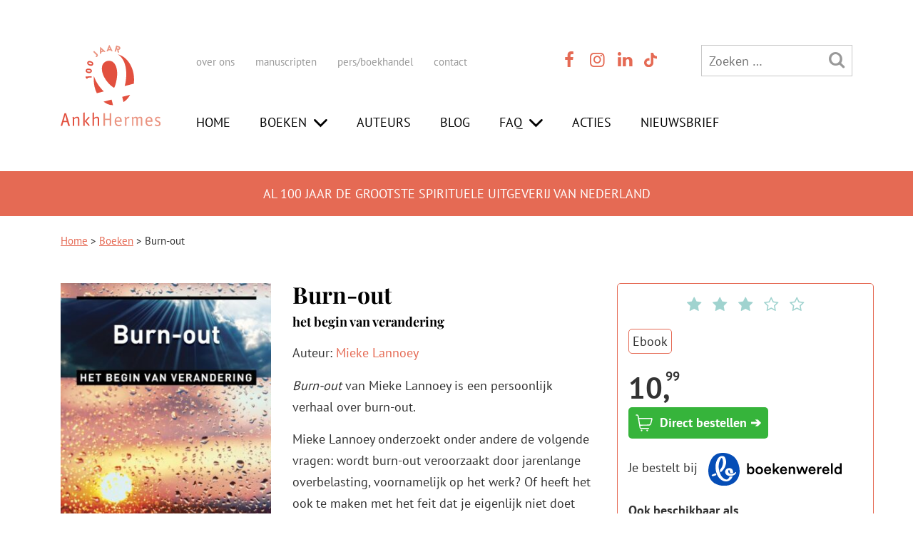

--- FILE ---
content_type: text/html; charset=UTF-8
request_url: https://www.ankh-hermes.nl/boek/burn-out-ebook/
body_size: 200257
content:
<!DOCTYPE html>
<html lang="nl-NL">

	
<head><meta charset="UTF-8" /><script>if(navigator.userAgent.match(/MSIE|Internet Explorer/i)||navigator.userAgent.match(/Trident\/7\..*?rv:11/i)){var href=document.location.href;if(!href.match(/[?&]nowprocket/)){if(href.indexOf("?")==-1){if(href.indexOf("#")==-1){document.location.href=href+"?nowprocket=1"}else{document.location.href=href.replace("#","?nowprocket=1#")}}else{if(href.indexOf("#")==-1){document.location.href=href+"&nowprocket=1"}else{document.location.href=href.replace("#","&nowprocket=1#")}}}}</script><script>(()=>{class RocketLazyLoadScripts{constructor(){this.v="2.0.4",this.userEvents=["keydown","keyup","mousedown","mouseup","mousemove","mouseover","mouseout","touchmove","touchstart","touchend","touchcancel","wheel","click","dblclick","input"],this.attributeEvents=["onblur","onclick","oncontextmenu","ondblclick","onfocus","onmousedown","onmouseenter","onmouseleave","onmousemove","onmouseout","onmouseover","onmouseup","onmousewheel","onscroll","onsubmit"]}async t(){this.i(),this.o(),/iP(ad|hone)/.test(navigator.userAgent)&&this.h(),this.u(),this.l(this),this.m(),this.k(this),this.p(this),this._(),await Promise.all([this.R(),this.L()]),this.lastBreath=Date.now(),this.S(this),this.P(),this.D(),this.O(),this.M(),await this.C(this.delayedScripts.normal),await this.C(this.delayedScripts.defer),await this.C(this.delayedScripts.async),await this.T(),await this.F(),await this.j(),await this.A(),window.dispatchEvent(new Event("rocket-allScriptsLoaded")),this.everythingLoaded=!0,this.lastTouchEnd&&await new Promise(t=>setTimeout(t,500-Date.now()+this.lastTouchEnd)),this.I(),this.H(),this.U(),this.W()}i(){this.CSPIssue=sessionStorage.getItem("rocketCSPIssue"),document.addEventListener("securitypolicyviolation",t=>{this.CSPIssue||"script-src-elem"!==t.violatedDirective||"data"!==t.blockedURI||(this.CSPIssue=!0,sessionStorage.setItem("rocketCSPIssue",!0))},{isRocket:!0})}o(){window.addEventListener("pageshow",t=>{this.persisted=t.persisted,this.realWindowLoadedFired=!0},{isRocket:!0}),window.addEventListener("pagehide",()=>{this.onFirstUserAction=null},{isRocket:!0})}h(){let t;function e(e){t=e}window.addEventListener("touchstart",e,{isRocket:!0}),window.addEventListener("touchend",function i(o){o.changedTouches[0]&&t.changedTouches[0]&&Math.abs(o.changedTouches[0].pageX-t.changedTouches[0].pageX)<10&&Math.abs(o.changedTouches[0].pageY-t.changedTouches[0].pageY)<10&&o.timeStamp-t.timeStamp<200&&(window.removeEventListener("touchstart",e,{isRocket:!0}),window.removeEventListener("touchend",i,{isRocket:!0}),"INPUT"===o.target.tagName&&"text"===o.target.type||(o.target.dispatchEvent(new TouchEvent("touchend",{target:o.target,bubbles:!0})),o.target.dispatchEvent(new MouseEvent("mouseover",{target:o.target,bubbles:!0})),o.target.dispatchEvent(new PointerEvent("click",{target:o.target,bubbles:!0,cancelable:!0,detail:1,clientX:o.changedTouches[0].clientX,clientY:o.changedTouches[0].clientY})),event.preventDefault()))},{isRocket:!0})}q(t){this.userActionTriggered||("mousemove"!==t.type||this.firstMousemoveIgnored?"keyup"===t.type||"mouseover"===t.type||"mouseout"===t.type||(this.userActionTriggered=!0,this.onFirstUserAction&&this.onFirstUserAction()):this.firstMousemoveIgnored=!0),"click"===t.type&&t.preventDefault(),t.stopPropagation(),t.stopImmediatePropagation(),"touchstart"===this.lastEvent&&"touchend"===t.type&&(this.lastTouchEnd=Date.now()),"click"===t.type&&(this.lastTouchEnd=0),this.lastEvent=t.type,t.composedPath&&t.composedPath()[0].getRootNode()instanceof ShadowRoot&&(t.rocketTarget=t.composedPath()[0]),this.savedUserEvents.push(t)}u(){this.savedUserEvents=[],this.userEventHandler=this.q.bind(this),this.userEvents.forEach(t=>window.addEventListener(t,this.userEventHandler,{passive:!1,isRocket:!0})),document.addEventListener("visibilitychange",this.userEventHandler,{isRocket:!0})}U(){this.userEvents.forEach(t=>window.removeEventListener(t,this.userEventHandler,{passive:!1,isRocket:!0})),document.removeEventListener("visibilitychange",this.userEventHandler,{isRocket:!0}),this.savedUserEvents.forEach(t=>{(t.rocketTarget||t.target).dispatchEvent(new window[t.constructor.name](t.type,t))})}m(){const t="return false",e=Array.from(this.attributeEvents,t=>"data-rocket-"+t),i="["+this.attributeEvents.join("],[")+"]",o="[data-rocket-"+this.attributeEvents.join("],[data-rocket-")+"]",s=(e,i,o)=>{o&&o!==t&&(e.setAttribute("data-rocket-"+i,o),e["rocket"+i]=new Function("event",o),e.setAttribute(i,t))};new MutationObserver(t=>{for(const n of t)"attributes"===n.type&&(n.attributeName.startsWith("data-rocket-")||this.everythingLoaded?n.attributeName.startsWith("data-rocket-")&&this.everythingLoaded&&this.N(n.target,n.attributeName.substring(12)):s(n.target,n.attributeName,n.target.getAttribute(n.attributeName))),"childList"===n.type&&n.addedNodes.forEach(t=>{if(t.nodeType===Node.ELEMENT_NODE)if(this.everythingLoaded)for(const i of[t,...t.querySelectorAll(o)])for(const t of i.getAttributeNames())e.includes(t)&&this.N(i,t.substring(12));else for(const e of[t,...t.querySelectorAll(i)])for(const t of e.getAttributeNames())this.attributeEvents.includes(t)&&s(e,t,e.getAttribute(t))})}).observe(document,{subtree:!0,childList:!0,attributeFilter:[...this.attributeEvents,...e]})}I(){this.attributeEvents.forEach(t=>{document.querySelectorAll("[data-rocket-"+t+"]").forEach(e=>{this.N(e,t)})})}N(t,e){const i=t.getAttribute("data-rocket-"+e);i&&(t.setAttribute(e,i),t.removeAttribute("data-rocket-"+e))}k(t){Object.defineProperty(HTMLElement.prototype,"onclick",{get(){return this.rocketonclick||null},set(e){this.rocketonclick=e,this.setAttribute(t.everythingLoaded?"onclick":"data-rocket-onclick","this.rocketonclick(event)")}})}S(t){function e(e,i){let o=e[i];e[i]=null,Object.defineProperty(e,i,{get:()=>o,set(s){t.everythingLoaded?o=s:e["rocket"+i]=o=s}})}e(document,"onreadystatechange"),e(window,"onload"),e(window,"onpageshow");try{Object.defineProperty(document,"readyState",{get:()=>t.rocketReadyState,set(e){t.rocketReadyState=e},configurable:!0}),document.readyState="loading"}catch(t){console.log("WPRocket DJE readyState conflict, bypassing")}}l(t){this.originalAddEventListener=EventTarget.prototype.addEventListener,this.originalRemoveEventListener=EventTarget.prototype.removeEventListener,this.savedEventListeners=[],EventTarget.prototype.addEventListener=function(e,i,o){o&&o.isRocket||!t.B(e,this)&&!t.userEvents.includes(e)||t.B(e,this)&&!t.userActionTriggered||e.startsWith("rocket-")||t.everythingLoaded?t.originalAddEventListener.call(this,e,i,o):(t.savedEventListeners.push({target:this,remove:!1,type:e,func:i,options:o}),"mouseenter"!==e&&"mouseleave"!==e||t.originalAddEventListener.call(this,e,t.savedUserEvents.push,o))},EventTarget.prototype.removeEventListener=function(e,i,o){o&&o.isRocket||!t.B(e,this)&&!t.userEvents.includes(e)||t.B(e,this)&&!t.userActionTriggered||e.startsWith("rocket-")||t.everythingLoaded?t.originalRemoveEventListener.call(this,e,i,o):t.savedEventListeners.push({target:this,remove:!0,type:e,func:i,options:o})}}J(t,e){this.savedEventListeners=this.savedEventListeners.filter(i=>{let o=i.type,s=i.target||window;return e!==o||t!==s||(this.B(o,s)&&(i.type="rocket-"+o),this.$(i),!1)})}H(){EventTarget.prototype.addEventListener=this.originalAddEventListener,EventTarget.prototype.removeEventListener=this.originalRemoveEventListener,this.savedEventListeners.forEach(t=>this.$(t))}$(t){t.remove?this.originalRemoveEventListener.call(t.target,t.type,t.func,t.options):this.originalAddEventListener.call(t.target,t.type,t.func,t.options)}p(t){let e;function i(e){return t.everythingLoaded?e:e.split(" ").map(t=>"load"===t||t.startsWith("load.")?"rocket-jquery-load":t).join(" ")}function o(o){function s(e){const s=o.fn[e];o.fn[e]=o.fn.init.prototype[e]=function(){return this[0]===window&&t.userActionTriggered&&("string"==typeof arguments[0]||arguments[0]instanceof String?arguments[0]=i(arguments[0]):"object"==typeof arguments[0]&&Object.keys(arguments[0]).forEach(t=>{const e=arguments[0][t];delete arguments[0][t],arguments[0][i(t)]=e})),s.apply(this,arguments),this}}if(o&&o.fn&&!t.allJQueries.includes(o)){const e={DOMContentLoaded:[],"rocket-DOMContentLoaded":[]};for(const t in e)document.addEventListener(t,()=>{e[t].forEach(t=>t())},{isRocket:!0});o.fn.ready=o.fn.init.prototype.ready=function(i){function s(){parseInt(o.fn.jquery)>2?setTimeout(()=>i.bind(document)(o)):i.bind(document)(o)}return"function"==typeof i&&(t.realDomReadyFired?!t.userActionTriggered||t.fauxDomReadyFired?s():e["rocket-DOMContentLoaded"].push(s):e.DOMContentLoaded.push(s)),o([])},s("on"),s("one"),s("off"),t.allJQueries.push(o)}e=o}t.allJQueries=[],o(window.jQuery),Object.defineProperty(window,"jQuery",{get:()=>e,set(t){o(t)}})}P(){const t=new Map;document.write=document.writeln=function(e){const i=document.currentScript,o=document.createRange(),s=i.parentElement;let n=t.get(i);void 0===n&&(n=i.nextSibling,t.set(i,n));const c=document.createDocumentFragment();o.setStart(c,0),c.appendChild(o.createContextualFragment(e)),s.insertBefore(c,n)}}async R(){return new Promise(t=>{this.userActionTriggered?t():this.onFirstUserAction=t})}async L(){return new Promise(t=>{document.addEventListener("DOMContentLoaded",()=>{this.realDomReadyFired=!0,t()},{isRocket:!0})})}async j(){return this.realWindowLoadedFired?Promise.resolve():new Promise(t=>{window.addEventListener("load",t,{isRocket:!0})})}M(){this.pendingScripts=[];this.scriptsMutationObserver=new MutationObserver(t=>{for(const e of t)e.addedNodes.forEach(t=>{"SCRIPT"!==t.tagName||t.noModule||t.isWPRocket||this.pendingScripts.push({script:t,promise:new Promise(e=>{const i=()=>{const i=this.pendingScripts.findIndex(e=>e.script===t);i>=0&&this.pendingScripts.splice(i,1),e()};t.addEventListener("load",i,{isRocket:!0}),t.addEventListener("error",i,{isRocket:!0}),setTimeout(i,1e3)})})})}),this.scriptsMutationObserver.observe(document,{childList:!0,subtree:!0})}async F(){await this.X(),this.pendingScripts.length?(await this.pendingScripts[0].promise,await this.F()):this.scriptsMutationObserver.disconnect()}D(){this.delayedScripts={normal:[],async:[],defer:[]},document.querySelectorAll("script[type$=rocketlazyloadscript]").forEach(t=>{t.hasAttribute("data-rocket-src")?t.hasAttribute("async")&&!1!==t.async?this.delayedScripts.async.push(t):t.hasAttribute("defer")&&!1!==t.defer||"module"===t.getAttribute("data-rocket-type")?this.delayedScripts.defer.push(t):this.delayedScripts.normal.push(t):this.delayedScripts.normal.push(t)})}async _(){await this.L();let t=[];document.querySelectorAll("script[type$=rocketlazyloadscript][data-rocket-src]").forEach(e=>{let i=e.getAttribute("data-rocket-src");if(i&&!i.startsWith("data:")){i.startsWith("//")&&(i=location.protocol+i);try{const o=new URL(i).origin;o!==location.origin&&t.push({src:o,crossOrigin:e.crossOrigin||"module"===e.getAttribute("data-rocket-type")})}catch(t){}}}),t=[...new Map(t.map(t=>[JSON.stringify(t),t])).values()],this.Y(t,"preconnect")}async G(t){if(await this.K(),!0!==t.noModule||!("noModule"in HTMLScriptElement.prototype))return new Promise(e=>{let i;function o(){(i||t).setAttribute("data-rocket-status","executed"),e()}try{if(navigator.userAgent.includes("Firefox/")||""===navigator.vendor||this.CSPIssue)i=document.createElement("script"),[...t.attributes].forEach(t=>{let e=t.nodeName;"type"!==e&&("data-rocket-type"===e&&(e="type"),"data-rocket-src"===e&&(e="src"),i.setAttribute(e,t.nodeValue))}),t.text&&(i.text=t.text),t.nonce&&(i.nonce=t.nonce),i.hasAttribute("src")?(i.addEventListener("load",o,{isRocket:!0}),i.addEventListener("error",()=>{i.setAttribute("data-rocket-status","failed-network"),e()},{isRocket:!0}),setTimeout(()=>{i.isConnected||e()},1)):(i.text=t.text,o()),i.isWPRocket=!0,t.parentNode.replaceChild(i,t);else{const i=t.getAttribute("data-rocket-type"),s=t.getAttribute("data-rocket-src");i?(t.type=i,t.removeAttribute("data-rocket-type")):t.removeAttribute("type"),t.addEventListener("load",o,{isRocket:!0}),t.addEventListener("error",i=>{this.CSPIssue&&i.target.src.startsWith("data:")?(console.log("WPRocket: CSP fallback activated"),t.removeAttribute("src"),this.G(t).then(e)):(t.setAttribute("data-rocket-status","failed-network"),e())},{isRocket:!0}),s?(t.fetchPriority="high",t.removeAttribute("data-rocket-src"),t.src=s):t.src="data:text/javascript;base64,"+window.btoa(unescape(encodeURIComponent(t.text)))}}catch(i){t.setAttribute("data-rocket-status","failed-transform"),e()}});t.setAttribute("data-rocket-status","skipped")}async C(t){const e=t.shift();return e?(e.isConnected&&await this.G(e),this.C(t)):Promise.resolve()}O(){this.Y([...this.delayedScripts.normal,...this.delayedScripts.defer,...this.delayedScripts.async],"preload")}Y(t,e){this.trash=this.trash||[];let i=!0;var o=document.createDocumentFragment();t.forEach(t=>{const s=t.getAttribute&&t.getAttribute("data-rocket-src")||t.src;if(s&&!s.startsWith("data:")){const n=document.createElement("link");n.href=s,n.rel=e,"preconnect"!==e&&(n.as="script",n.fetchPriority=i?"high":"low"),t.getAttribute&&"module"===t.getAttribute("data-rocket-type")&&(n.crossOrigin=!0),t.crossOrigin&&(n.crossOrigin=t.crossOrigin),t.integrity&&(n.integrity=t.integrity),t.nonce&&(n.nonce=t.nonce),o.appendChild(n),this.trash.push(n),i=!1}}),document.head.appendChild(o)}W(){this.trash.forEach(t=>t.remove())}async T(){try{document.readyState="interactive"}catch(t){}this.fauxDomReadyFired=!0;try{await this.K(),this.J(document,"readystatechange"),document.dispatchEvent(new Event("rocket-readystatechange")),await this.K(),document.rocketonreadystatechange&&document.rocketonreadystatechange(),await this.K(),this.J(document,"DOMContentLoaded"),document.dispatchEvent(new Event("rocket-DOMContentLoaded")),await this.K(),this.J(window,"DOMContentLoaded"),window.dispatchEvent(new Event("rocket-DOMContentLoaded"))}catch(t){console.error(t)}}async A(){try{document.readyState="complete"}catch(t){}try{await this.K(),this.J(document,"readystatechange"),document.dispatchEvent(new Event("rocket-readystatechange")),await this.K(),document.rocketonreadystatechange&&document.rocketonreadystatechange(),await this.K(),this.J(window,"load"),window.dispatchEvent(new Event("rocket-load")),await this.K(),window.rocketonload&&window.rocketonload(),await this.K(),this.allJQueries.forEach(t=>t(window).trigger("rocket-jquery-load")),await this.K(),this.J(window,"pageshow");const t=new Event("rocket-pageshow");t.persisted=this.persisted,window.dispatchEvent(t),await this.K(),window.rocketonpageshow&&window.rocketonpageshow({persisted:this.persisted})}catch(t){console.error(t)}}async K(){Date.now()-this.lastBreath>45&&(await this.X(),this.lastBreath=Date.now())}async X(){return document.hidden?new Promise(t=>setTimeout(t)):new Promise(t=>requestAnimationFrame(t))}B(t,e){return e===document&&"readystatechange"===t||(e===document&&"DOMContentLoaded"===t||(e===window&&"DOMContentLoaded"===t||(e===window&&"load"===t||e===window&&"pageshow"===t)))}static run(){(new RocketLazyLoadScripts).t()}}RocketLazyLoadScripts.run()})();</script>
 <!-- Google Tag Manager -->
<!----><script type="rocketlazyloadscript">(function(w,d,s,l,i){w[l]=w[l]||[];w[l].push({'gtm.start':
new Date().getTime(),event:'gtm.js'});var f=d.getElementsByTagName(s)[0],
j=d.createElement(s),dl=l!='dataLayer'?'&l='+l:'';j.async=true;j.src=
'https://www.googletagmanager.com/gtm.js?id='+i+dl;f.parentNode.insertBefore(j,f);
})(window,document,'script','dataLayer','GTM-PVSD6C8');</script>
<!-- End Google Tag Manager -->
    
	
	<meta name="viewport" content="width=device-width" />
	
			<meta name="description" content="In dit persoonlijke verhaal over burn-out onderzoekt Mieke Lannoey hoe burn-out ontstaat en het startpunt kan zijn voor verandering, vanuit het oogpunt dat opbranden alleen kan wanneer je vuur bevat." />
		<title>Burn-out - AnkhHermes</title>
<link data-rocket-prefetch href="https://www.googletagmanager.com" rel="dns-prefetch">
<link data-rocket-prefetch href="https://fonts.googleapis.com" rel="dns-prefetch">
<link data-rocket-prefetch href="https://static.hebban.nl" rel="dns-prefetch">
<link data-rocket-preload as="style" href="https://fonts.googleapis.com/css2?family=Playfair+Display:wght@400;700&#038;display=swap" rel="preload">
<link data-rocket-preload as="style" href="https://fonts.googleapis.com/css?family=PT%20Sans%3A400%2C700&#038;display=swap" rel="preload">
<link href="https://fonts.googleapis.com/css2?family=Playfair+Display:wght@400;700&#038;display=swap" media="print" onload="this.media=&#039;all&#039;" rel="stylesheet">
<noscript><link rel="stylesheet" href="https://fonts.googleapis.com/css2?family=Playfair+Display:wght@400;700&#038;display=swap"></noscript>
<link href="https://fonts.googleapis.com/css?family=PT%20Sans%3A400%2C700&#038;display=swap" media="print" onload="this.media=&#039;all&#039;" rel="stylesheet">
<noscript><link rel="stylesheet" href="https://fonts.googleapis.com/css?family=PT%20Sans%3A400%2C700&#038;display=swap"></noscript>
<link crossorigin data-rocket-preload as="font" href="https://fonts.gstatic.com/s/ptsans/v18/jizaRExUiTo99u79D0KExQ.woff2" rel="preload">
<link crossorigin data-rocket-preload as="font" href="https://fonts.gstatic.com/s/ptsans/v18/jizfRExUiTo99u79B_mh0O6tLQ.woff2" rel="preload">
<link crossorigin data-rocket-preload as="font" href="https://fonts.gstatic.com/s/playfairdisplay/v40/nuFiD-vYSZviVYUb_rj3ij__anPXDTzYgA.woff2" rel="preload">
<link crossorigin data-rocket-preload as="font" href="https://www.ankh-hermes.nl/wp-content/themes/ank_hermes_2021/font/ankhhermes.woff2?5733883" rel="preload">
<style id="wpr-usedcss">body{font-size:18px!important;font-family:'PT Sans',sans-serif;color:#333}p{margin:0 0 15px;font-size:18px;font-family:'PT Sans',sans-serif;line-height:30px}h1,h2{font-family:'Playfair Display',serif!important;font-weight:700!important;color:#000!important}h3{font-family:'Playfair Display',serif!important;font-weight:400!important;color:#e56a54!important}h1{margin-top:0!important;font-size:32px!important;line-height:1}h2{font-size:28px!important;margin-bottom:5px}h3{font-size:22px!important;margin-bottom:5px}h4{font-size:20px!important;color:#000}ul{font-size:18px!important}#breadcrumbs a,h2 a,p a,ul li a{color:#e56a54}#breadcrumbs a:hover,h2 a:hover,p a:hover,ul li a:hover{color:#bb5644}blockquote{padding:0;color:#999;font-style:italic}.text-center{text-align:center}.text-right{text-align:right}.desktop_only{display:none!important}#thuiswinkel_logo{margin-bottom:20px;width:200px;height:auto}#holder_footer_2020{background-color:#f5eae9;padding:50px 0 90px}#holder_footer_2020 .row{margin-bottom:30px}.row_footer_info,.row_footer_info p,.row_footer_info ul{font-size:15px!important;line-height:30px}.row_footer_info .menu{list-style:none;margin:0;padding:0}.row_footer_info .menu li{display:block;margin:0;padding:0}#logo_footer{width:125px;height:auto;left:50%;position:relative;margin-left:-62px}.row_footer_info b{font-size:18px!important}.col_small_print p{font-size:13px!important;color:#a8a8a8}.row_footer_info a{text-decoration:none;color:#000}.row_footer_info a:hover{color:#e56a54;text-decoration:underline}#holder_footer_2020 #header_socials_contact{text-align:left!important}#menu-item-24828{cursor:pointer}#header_pay_off{background-color:#e56a54;padding:20px 0;color:#fff;text-align:center;text-transform:uppercase}#header_pay_off h1{color:#fff!important;font-size:18px!important;margin:3px 0 0!important;font-weight:400!important;font-family:'PT Sans',sans-serif!important}#header_logo_menu{padding-top:40px}#header_logo_menu #logo{width:100px;height:auto;margin-bottom:40px;left:0!important;margin-left:0!important}#header_logo_menu #menu-header-main-menu{border:0;text-transform:uppercase;margin-top:53px;padding:0}#header_logo_menu #menu-header-main-menu li{border-right:0px;padding:0!important;display:inline-block}#header_logo_menu #menu-header-main-menu li:last-child{margin-right:0}#header_logo_menu #menu-header-main-menu li a{padding:0;margin:0;color:#000!important;text-decoration:none}#header_logo_menu #menu-header-main-menu li a:hover{background-color:transparent;color:#e56a54!important}#header_logo_menu #menu-header-main-menu ul.sub-menu{background-color:#fff;padding:15px 15px 5px;border-top:0;margin-left:-15px}#header_logo_menu #menu-header-main-menu ul.sub-menu li{padding-bottom:10px!important;display:block}#header_logo_menu .menu-header-sub-menu-container{display:inline}#header_logo_menu .menu-header-sub-menu-container ul{font-size:15px!important;padding:0}#menu-header-sub-menu{display:inline}#header_logo_menu #menu-header-sub-menu li{border-right:0px;padding-left:0}#header_logo_menu .header_icons a{color:#e56a54}#header_logo_menu .header_icons a:hover{color:#000}#header_logo_menu .header_icons li{margin-right:0}#header_logo_menu .mobile_only .header_icons{font-size:20px!important;margin-bottom:13px;margin-top:0;display:inline-block}#header_logo_menu .menu-item-has-children a:after{font-family:ankhhermes;content:"\f004";display:inline;padding-top:0;vertical-align:top;font-size:23px;padding-left:10px}#header_logo_menu .menu-item-has-children li a:after{display:none}#tiktok_logo{width:18px;height:auto;margin-left:3px;margin-top:-3px}#tiktok_logo:hover{filter:invert(.4) sepia(0) saturate(1) hue-rotate(0deg) brightness(.5)}#header_top_bar{list-style:none;margin:0;padding:0}#header_top_bar li{display:inline-block;margin:0;padding:0}#header_top_bar li:first-child{width:62%}#header_top_bar li:nth-child(2){width:15%}#header_top_bar li:nth-child(3){width:23%}#header_top_bar li li{width:auto!important}#header_top_bar #searchform_2020{width:100%}.header_icons{color:#999;text-align:center;font-size:24px!important;display:inline;padding:0}.header_icons li{display:inline-block;margin-right:10px}.header_icons li:last-child{margin-right:0}.header_icons a{color:#999}.header_icons a:hover{color:#000}#col_search_mobile{margin-bottom:30px;display:none}#col_search_mobile #searchform_2020{width:100%}#menu_mobile_holder{position:absolute;right:0;top:0;padding:30px 10px 20px;width:300px;background-color:#fff;min-height:100%;z-index:10;display:none}#menu_mobile_overlay{position:absolute;right:0;top:0;width:100%;background-color:rgba(0,0,0,.4);height:100%;z-index:9;display:none}#menu_mobile_close{cursor:pointer;position:absolute;top:0;right:0;padding:5px;color:#fff;background-color:#e56a54}#menu_mobile_close:hover{background-color:#000}#menu_mobile_holder #menu-header-sub-menu-1{font-size:15px!important;margin-top:10px;display:inline-block;padding-left:0}#menu_mobile_holder #menu-header-sub-menu-1 li{padding:0 0 10px 27px;border-right:0px;display:block}#menu_mobile_holder .header_icons{display:block;clear:left;text-align:left}#menu_mobile_holder #menu-header-main-menu-1{margin-bottom:20px;overflow:hidden;padding-left:0}#menu_mobile_holder #menu-header-main-menu-1 li{display:inline-block;text-transform:uppercase;margin-bottom:15px;float:left;clear:left}#menu_mobile_holder #menu-header-main-menu-1 li a{color:#e56a54;text-decoration:none}#menu_mobile_holder #menu-header-main-menu-1 li a:hover{color:#000;text-decoration:none}#menu_mobile_holder #menu-header-main-menu-1 .sub-menu{display:none;margin-left:0;padding-left:0;margin-top:10px}#menu_mobile_holder #menu-header-main-menu-1 .sub-menu li{margin-bottom:10px;line-height:16px}#menu_mobile_holder #menu-header-main-menu-1 .sub-menu a{color:#000!important;font-size:14px!important}#menu_mobile_holder #menu-header-main-menu-1 .menu-item-has-children a:after{font-family:ankhhermes;content:"\F004";display:inline;padding-top:0;vertical-align:middle;font-size:30px;vertical-align:sub;padding-left:5px}#menu_mobile_holder #menu-header-main-menu-1 .menu-item-has-children li a:after{display:none}#menu_mobile_holder #menu-header-main-menu-1 .sub-menu a{color:#000!important}#menu_mobile_holder #menu-header-main-menu-1 li:hover>ul.sub-menu{display:block}.slick-dots{display:flex;justify-content:center;margin:0;padding:1rem 0;list-style-type:none;position:relative;bottom:0;margin-top:20px}.slick-dots li{margin:0 .25rem}.slick-dots button{display:block;width:10px!important;height:10px!important;padding:0;border:none;border-radius:100%;background-color:#ccc!important;text-indent:-9999px}.slick-dots li.slick-active button{background-color:#e56a54!important}#holder_footer_2020 #searchform_2020{margin-top:60px;width:100%}#searchform_2020{border:1px solid #c8c8c8;display:inline-block}#searchform_2020 .search-field{width:calc(100% - 55px);background:0 0;padding-left:10px;height:40px}#breadcrumbs{font-size:15px;margin:25px 0 30px!important}#breadcrumbs{background:0 0;padding-bottom:0;margin-bottom:0;margin-top:20px;display:block}#header_main_menu_holder{display:none}#logo{width:100px;height:auto;left:50%;position:relative;margin-left:-50px;margin-bottom:5px}#holder_header_main_menu{border-top:2px solid #9d927e;border-bottom:2px solid #9d927e;background-color:#fff;margin-top:20px;margin-bottom:20px;text-align:center;padding-top:10px;padding-bottom:10px}#menu-header-main-menu{margin-bottom:20px;margin-top:20px}#menu-header-main-menu li{display:inline-block;font-size:18px;font-weight:300;letter-spacing:0}#menu-header-main-menu li:last-child{border-right:0px}#menu-header-main-menu li a{color:#9d927e;text-decoration:none}#menu-header-main-menu li a:hover{color:#000}.sub-menu{display:none}#menu-header-main-menu li ul.sub-menu{display:block}#menu-header-main-menu ul.sub-menu{list-style:none;display:block;position:relative;background-color:#fff;width:auto;margin-bottom:10px;padding-top:0;margin-top:10px;z-index:15;border-bottom:0 solid #afa3a5}#menu-header-main-menu li:hover>ul.sub-menu{display:block}#menu-header-main-menu ul.sub-menu li{float:none;border-right:1px solid #afa3a5;padding:0 10px 0 0;margin:0 10px 0 0;white-space:nowrap;overflow:hidden;display:inline-block}#menu-header-main-menu ul.sub-menu li:last-child{border-right:0px;padding:0;margin:0}#menu-header-main-menu ul.sub-menu a{color:#afa3a5;border-left:0;padding-left:0;margin-left:0;width:100%;display:block;font-size:16px}#menu-header-main-menu ul.sub-menu a:hover{color:#000}.button{background-color:#e56a54;border:0;padding:5px 10px;color:#fff;font-size:18px;font-weight:300;letter-spacing:1px;width:84px;text-decoration:none}.button:hover{color:#000;text-decoration:none}.search-form .search-submit{background-color:inherit;border:none;padding:0;margin:0;color:#999;font-size:24px}.search-form .search-field{border:none;width:150px;color:#999;font-size:18px}#menu-header-sub-menu li,#menu-header-sub-menu-1 li{display:inline-block;border-right:1px solid #ddd;padding-right:25px;padding-left:5px}#menu-header-sub-menu li:first-child,#menu-header-sub-menu-1 li:first-child{padding-left:0}#menu-header-sub-menu li:last-child,#menu-header-sub-menu-1 li:last-child{border:0;padding-right:0}#menu-header-sub-menu li a,#menu-header-sub-menu-1 li a{color:#999;text-decoration:none}#menu-header-sub-menu li a:hover,#menu-header-sub-menu-1 li a:hover{text-decoration:underline;color:#000}#header_socials_contact{color:#999;text-align:center;font-size:16px!important;padding:0}#header_socials_contact li{display:inline-block;margin-right:10px}#header_socials_contact li:last-child{margin-right:0}#header_socials_contact a{color:#999}#header_socials_contact a:hover{color:#000}#col_header_search_button{color:#999;float:right;cursor:pointer;font-size:18px}#col_header_search_button:hover{color:#000}#col_header_search_form{text-align:center}.menu_mobile,.menu_mobile a{color:#999}.menu_mobile a:hover{color:#000;cursor:pointer}#col_header_search{display:none}.menu-item-has-children img{display:none}.menu_mobile .icon-menu,.menu_mobile .icon-search,.menu_mobile a{cursor:pointer;font-size:30px}.menu_mobile #logo{margin-top:-20px}.main_menu_open{text-align:center}.main_menu_open #menu-header-main-menu li{display:block}.main_menu_open .menu-header-sub-menu-container{margin-bottom:30px}.main_menu_open .menu-header-sub-menu-container a{color:#999}.main_menu_open .menu-header-sub-menu-container a:hover{color:#000}.main_menu_open #menu-header-main-menu{margin-top:0}.header_label{display:inline-block;padding-left:5px}.button{width:auto}@media (min-width:992px){.desktop_only{display:inline!important}.mobile_only{display:none!important}#logo{left:0;margin-left:0;margin-bottom:0}#holder_header_main_menu{border-top:0;border-bottom:0;background-color:#9d927e;margin-top:20px;text-align:left;padding-top:0;padding-bottom:0}#menu-header-main-menu{border:1px solid #ebebeb}#menu-header-main-menu li{padding-top:0;padding-bottom:0;border-right:1px solid #ebebeb;margin-left:-4px}#menu-header-main-menu li:first-child{margin-left:0}#menu-header-main-menu li ul.sub-menu{display:none}#menu-header-main-menu li a{display:block;color:#999;text-decoration:none;padding:10px 15px}#menu-header-main-menu li a:hover{color:#fff;background-color:#e56a54}#menu-header-main-menu ul.sub-menu{list-style:none;display:block;position:absolute;background-color:#ffe5c3;width:auto;margin-left:0;z-index:1001;margin-top:0;border-top:1px solid #ebebeb}#menu-header-main-menu ul.sub-menu li{float:none;border-right:0px;margin-right:0;white-space:nowrap;overflow:hidden;display:block;padding:0;margin:0}#menu-header-main-menu ul.sub-menu li:last-child{padding:5px 0 0}#menu-header-main-menu ul.sub-menu a{color:#000;height:auto;padding-right:0;padding:5px 17px 10px}#menu-header-main-menu ul.sub-menu a:hover{color:#000;background-color:#e2c298}#menu_mobile_holder #menu-header-main-menu-1 .sub-menu{display:none;margin-left:20px;padding-left:0;margin-top:0}#col_header_search{display:inline-block}.menu-item-has-children img{display:inline}#header_main_menu_holder{display:block}.header_label{display:inline-block;padding-left:5px}#header_socials_contact{text-align:left}#header_logo_menu #logo{width:140px}#logo_footer{left:0;margin-left:0}#header_top_bar li:first-child{width:70%}#header_top_bar li:nth-child(2){width:15%}#header_top_bar li:nth-child(3){width:15%}#header_logo_menu #menu-header-main-menu li a{margin-right:15px}#thuiswinkel_logo{width:100%}}html{-ms-text-size-adjust:100%;-webkit-text-size-adjust:100%}body{margin:0}footer,header,main,nav{display:block}canvas,progress{display:inline-block;vertical-align:baseline}[hidden],template{display:none}a{background-color:transparent}a:active,a:hover{outline:0}b,strong{font-weight:700}sup{font-size:75%;line-height:0;position:relative;vertical-align:baseline}sup{top:-.5em}img{border:0}svg:not(:root){overflow:hidden}button,input,optgroup,select,textarea{color:inherit;font:inherit;margin:0}button{overflow:visible}button,select{text-transform:none}button,html input[type=button],input[type=submit]{-webkit-appearance:button;cursor:pointer}button[disabled],html input[disabled]{cursor:default}button::-moz-focus-inner,input::-moz-focus-inner{border:0;padding:0}input{line-height:normal}input[type=checkbox],input[type=radio]{-webkit-box-sizing:border-box;-moz-box-sizing:border-box;box-sizing:border-box;padding:0}input[type=number]::-webkit-inner-spin-button,input[type=number]::-webkit-outer-spin-button{height:auto}input[type=search]{-webkit-appearance:textfield;-webkit-box-sizing:content-box;-moz-box-sizing:content-box;box-sizing:content-box}input[type=search]::-webkit-search-cancel-button,input[type=search]::-webkit-search-decoration{-webkit-appearance:none}fieldset{border:1px solid silver;margin:0 2px;padding:.35em .625em .75em}legend{border:0;padding:0}textarea{overflow:auto}optgroup{font-weight:700}table{border-collapse:collapse;border-spacing:0}*{-webkit-box-sizing:border-box;-moz-box-sizing:border-box;box-sizing:border-box}:after,:before{-webkit-box-sizing:border-box;-moz-box-sizing:border-box;box-sizing:border-box}html{-webkit-tap-highlight-color:transparent}button,input,select,textarea{font-family:inherit;font-size:inherit;line-height:inherit}a:focus{outline:-webkit-focus-ring-color auto 5px;outline-offset:-2px}img{vertical-align:middle}[role=button]{cursor:pointer}.container{margin-right:auto;margin-left:auto;padding-left:15px;padding-right:15px}@media (min-width:768px){blockquote{padding:0 50px}.container{width:750px}}@media (min-width:992px){.container{width:970px}}@media (min-width:1200px){#header_socials_contact li{margin-right:15px}#header_top_bar li:first-child{width:55%}#header_top_bar li:nth-child(2){width:22%}#header_top_bar li:nth-child(3){width:23%}#header_logo_menu #menu-header-main-menu li a{margin-right:40px}.container{width:1170px}}.row{margin-left:-15px;margin-right:-15px}.col-md-10,.col-md-12,.col-md-2,.col-md-3,.col-md-4,.col-md-5,.col-md-6,.col-md-7,.col-md-8,.col-md-9,.col-sm-12,.col-sm-6,.col-xs-12,.col-xs-4{position:relative;min-height:1px;padding-left:15px;padding-right:15px}.col-xs-12,.col-xs-4{float:left}.col-xs-12{width:100%}.col-xs-4{width:33.33333333%}@media (min-width:768px){.col-sm-12,.col-sm-6{float:left}.col-sm-12{width:100%}.col-sm-6{width:50%}}@media (min-width:992px){.col-md-10,.col-md-12,.col-md-2,.col-md-3,.col-md-4,.col-md-5,.col-md-6,.col-md-7,.col-md-8,.col-md-9{float:left}.col-md-12{width:100%}.col-md-10{width:83.33333333%}.col-md-9{width:75%}.col-md-8{width:66.66666667%}.col-md-7{width:58.33333333%}.col-md-6{width:50%}.col-md-5{width:41.66666667%}.col-md-4{width:33.33333333%}.col-md-3{width:25%}.col-md-2{width:16.66666667%}}.container:after,.container:before,.row:after,.row:before{content:" ";display:table}.container:after,.row:after{clear:both}.hide{display:none!important}.show{display:block!important}.hidden{display:none!important}@font-face{font-family:'PT Sans';font-style:normal;font-weight:400;font-display:swap;src:url(https://fonts.gstatic.com/s/ptsans/v18/jizaRExUiTo99u79D0KExQ.woff2) format('woff2');unicode-range:U+0000-00FF,U+0131,U+0152-0153,U+02BB-02BC,U+02C6,U+02DA,U+02DC,U+0304,U+0308,U+0329,U+2000-206F,U+20AC,U+2122,U+2191,U+2193,U+2212,U+2215,U+FEFF,U+FFFD}@font-face{font-family:'PT Sans';font-style:normal;font-weight:700;font-display:swap;src:url(https://fonts.gstatic.com/s/ptsans/v18/jizfRExUiTo99u79B_mh0O6tLQ.woff2) format('woff2');unicode-range:U+0000-00FF,U+0131,U+0152-0153,U+02BB-02BC,U+02C6,U+02DA,U+02DC,U+0304,U+0308,U+0329,U+2000-206F,U+20AC,U+2122,U+2191,U+2193,U+2212,U+2215,U+FEFF,U+FFFD}@font-face{font-family:'Playfair Display';font-style:normal;font-weight:400;font-display:swap;src:url(https://fonts.gstatic.com/s/playfairdisplay/v40/nuFiD-vYSZviVYUb_rj3ij__anPXDTzYgA.woff2) format('woff2');unicode-range:U+0000-00FF,U+0131,U+0152-0153,U+02BB-02BC,U+02C6,U+02DA,U+02DC,U+0304,U+0308,U+0329,U+2000-206F,U+20AC,U+2122,U+2191,U+2193,U+2212,U+2215,U+FEFF,U+FFFD}@font-face{font-family:'Playfair Display';font-style:normal;font-weight:700;font-display:swap;src:url(https://fonts.gstatic.com/s/playfairdisplay/v40/nuFiD-vYSZviVYUb_rj3ij__anPXDTzYgA.woff2) format('woff2');unicode-range:U+0000-00FF,U+0131,U+0152-0153,U+02BB-02BC,U+02C6,U+02DA,U+02DC,U+0304,U+0308,U+0329,U+2000-206F,U+20AC,U+2122,U+2191,U+2193,U+2212,U+2215,U+FEFF,U+FFFD}@font-face{font-display:swap;font-family:ankhhermes;src:url('https://www.ankh-hermes.nl/wp-content/themes/ank_hermes_2021/font/ankhhermes.eot?5733883');src:url('https://www.ankh-hermes.nl/wp-content/themes/ank_hermes_2021/font/ankhhermes.eot?5733883#iefix') format('embedded-opentype'),url('https://www.ankh-hermes.nl/wp-content/themes/ank_hermes_2021/font/ankhhermes.woff2?5733883') format('woff2'),url('https://www.ankh-hermes.nl/wp-content/themes/ank_hermes_2021/font/ankhhermes.woff?5733883') format('woff'),url('https://www.ankh-hermes.nl/wp-content/themes/ank_hermes_2021/font/ankhhermes.ttf?5733883') format('truetype'),url('https://www.ankh-hermes.nl/wp-content/themes/ank_hermes_2021/font/ankhhermes.svg?5733883#ankhhermes') format('svg');font-weight:400;font-style:normal}[class*=" icon-"]:before,[class^=icon-]:before{font-family:ankhhermes;font-style:normal;font-weight:400;speak:never;display:inline-block;text-decoration:inherit;width:1em;margin-right:.2em;text-align:center;font-variant:normal;text-transform:none;line-height:1em;margin-left:.2em;-webkit-font-smoothing:antialiased;-moz-osx-font-smoothing:grayscale}.icon-search:before{content:'\e0b3'}.icon-star-empty:before{content:'\e75c'}.icon-cancel:before{content:'\e807'}.icon-star:before{content:'\e809'}.icon-facebook:before{content:'\f09a'}.icon-menu:before{content:'\f0c9'}.icon-mail-alt:before{content:'\f0e0'}.icon-linkedin:before{content:'\f0e1'}.icon-instagram:before{content:'\f16d'}.boekdb_v2_desktop_only{display:none!important}.boekdb_v2_aligncenter{display:block;margin-left:auto;margin-right:auto}#boekdb_v2_containter{margin-top:0;margin-bottom:20px}.boekdb_v2_row_content{padding:20px 0 30px}#boekdb_v2_holder h1{color:#e56a54;margin-bottom:10px!important}#boekdb_v2_holder h2{color:#9d927e;font-size:18px!important;margin:0 0 20px;font-weight:400!important}#boekdb_v2_author_names{margin-bottom:20px}#boekdb_v2_author_names a{color:#e56a54;text-decoration:none}#boekdb_v2_author_names a:hover{color:#000}#boekdb_v2_authors_info a{color:#e56a54}#boekdb_v2_authors_info a:hover{color:#bb5644}#boekdb_v2_sidebar{border:1px solid #e56a54;padding:15px;-webkit-border-radius:5px;-moz-border-radius:5px;border-radius:5px;overflow:hidden}#boekdb_v2_sidebar .desktop_only{display:none}#boekdb_v2_sidebar a{color:#337ab7;text-decoration:none}#boekdb_v2_sidebar a:hover{color:#337ab7;text-decoration:underline}#boekdb_v2_productform{display:inline-block;margin-bottom:20px;margin-right:10px;border:1px solid #e56a54;padding:5px;-webkit-border-radius:5px;-moz-border-radius:5px;border-radius:5px}#boekdb_v2_specifications{list-style:none;margin:0 0 20px;padding:0}#boekdb_v2_specifications li{margin:0;padding:0}#boekdb_v2_specifications li ul{list-style:disc;margin-left:15px}sup{vertical-align:super;font-size:18px!important;top:-10px!important;left:-7px!important}#boekdb_v2_price{font-size:42px;font-weight:700}.boekdb_v2_row_content a.boekdb_v2_buy_button{background-color:#36b43b;margin-bottom:20px;padding:10px;-webkit-border-radius:5px;-moz-border-radius:5px;border-radius:5px;text-decoration:none!important;font-size:18px;display:inline-block;color:#fff!important;font-weight:700}.boekdb_v2_row_content a.boekdb_v2_buy_button:hover{background-color:#1e852d;color:#fff!important}#boekdb_v2_cover_images{text-align:center;font-size:12px;font-weight:700;line-height:12px;position:relative;margin-bottom:20px}#boekdb_v2_cover_images_mobile{text-align:center;margin-bottom:20px;width:80%;margin-left:10%}#boekdb_v2_cover_images img{width:100%;height:auto}#boekdb_v2_cover_images_mobile img{width:100%;height:auto}#boekdb_v2_cover_background_large,#boekdb_v2_cover_images .attachment-cover-thumbnail{margin-bottom:30px}#boekdb_v2_inkijkexemplaar{margin-bottom:10px;margin-top:10px}#boekdb_v2_inkijkexemplaar path{fill:#e56a54}#boekdb_v2_inkijkexemplaar:hover path{fill:#000000}#boekdb_v2_inkijkexemplaar_link{text-decoration:none;color:#000}#boekdb_v2_inkijkexemplaar_link path{fill:#E56A54}#boekdb_v2_inkijkexemplaar_link:hover path{fill:#000000}#boekdb_v2_cover_background_large,#boekdb_v2_cover_background_large_mobile,#boekdb_v2_cover_large_mobile_button{display:none}#boekdb_v2_cover_background_large_mobile_button,#boekdb_v2_cover_large_mobile_button{color:#e56a54;text-decoration:underline;margin-top:20px;cursor:pointer}#boekdb_v2_cover_background_large .icon-search,#boekdb_v2_cover_background_large_mobile .icon-search{position:absolute;top:20px;right:20px;color:#fff;z-index:10}#boekdb_v2_cover_background_large .icon-search{font-size:30px}#boekdb_v2_cover_background_small,#boekdb_v2_cover_small{cursor:pointer}.boekdb_v2_author_image{float:right;max-width:150px;margin-left:10px}#boekdb_v2_flaptext_long,#boekdb_v2_flaptext_long_mobile{font-size:18px;margin-bottom:20px;display:none;line-height:30px}#boekdb_v2_flaptext_short_mobile{font-size:18px;margin-bottom:20px;line-height:30px}#boekdb_v2_flaptext_long_mobile{margin-top:20px}#boekdb_v2_authors_info,#boekdb_v2_authors_info_mobile{border:1px solid #e56a54;padding:15px;-webkit-border-radius:5px;-moz-border-radius:5px;border-radius:5px;margin-bottom:20px;overflow:hidden}.boekdb_v2_author_info{display:block;margin-bottom:20px}#boekdb_v2_authors_info h3,#boekdb_v2_authors_info_mobile h3,.boekdb_v2_tab h3{color:#e56a54;margin-bottom:10px;margin-top:0;font-size:20px;clear:both}#boekdb_v2_show_flaptext,.boekdb_v2_tab_title_mobile{-webkit-border-radius:5px;-moz-border-radius:5px;border-radius:5px;margin-bottom:20px;background-color:#a0d3cf;color:#000;cursor:pointer;padding:10px;font-weight:700;margin-top:20px}#boekdb_v2_show_flaptext:hover,.boekdb_v2_tab_title_mobile:hover{background-color:#e56a54}#boekdb_v2_mobile_buy_button{position:fixed;bottom:-100px;width:100%;left:0;background-color:#fff;padding:15px;z-index:15;height:100px}.boekdb_v2_mobile_buy_button_show{animation-name:show_buy_button;animation-duration:.5s;animation-fill-mode:forwards}@keyframes show_buy_button{0%{bottom:-100px}80%{bottom:0}100%{bottom:-25px}}#boekdb_v2_more_info_mobile{display:none}#boekdb_v2_more_info_mobile_show{text-decoration:underline;color:#e56a54}#boekdb_v2_mobile_buy_button .boekdb_v2_buy_button{margin-bottom:0}#boekdb_v2_mobile_buy_button .boekdb_v2_buy_button{display:block}.boekdb_v2_title_text_medium{max-height:585px;margin-bottom:20px;overflow:hidden}.boekdb_v2_title_text_large{max-height:605px;margin-bottom:20px;overflow:hidden}#boekdb_v2_flaptext_long_readmore{display:none}.boekdb_v2_title_text_large #boekdb_v2_flaptext_long_readmore,.boekdb_v2_title_text_medium #boekdb_v2_flaptext_long_readmore{display:block;position:absolute;bottom:0;width:100%;text-align:center;height:300px;background:-moz-linear-gradient(top,rgba(255,255,255,0) 0,#fff 100%);background:-webkit-linear-gradient(top,rgba(255,255,255,0) 0,#fff 100%);background:linear-gradient(to bottom,rgba(255,255,255,0) 0,#fff 100%)}#boekdb_v2_flaptext_long_readmore_button{position:absolute;bottom:0;text-align:center;font-weight:700;cursor:pointer;width:100%}#boekdb_v2_flaptext_long_readmore_button:hover{color:#38b24a}#boekdb_v2_holder ul{margin-bottom:20px;list-style:none;display:block;margin-left:0;padding-left:0}#boekdb_v2_holder ul li{margin-left:0;padding-left:0}.boekdb_v2_slider_books .slick-slide{text-align:center}.slick-dots{margin-top:30px!important}.slick-slide img{display:inline-block!important}.boekdb_v2_logo_boekenwereld_v2{width:57%;height:auto;max-width:300px;margin:0 0 0 10px}.boekdb_v2_bindingtypes{margin:20px 0 0;overflow:hidden}.boekdb_v2_bindingtypes p{margin:0}.boekdb_v2_bindingtype_overview{width:33%;display:inline-block;margin:0 0 20px;float:left}#boekdb_v2_book_extra_info h2{color:#e56a54!important;margin-bottom:0;clear:both}#boekdb_v2_book_extra_info h3{color:#e56a54!important;font-size:20px}.boekdb_v2_row_tabs{display:none;width:100%}#boekdb_v2_tab_author{margin-left:15px}.boekdb_v2_tab_button{position:relative;display:inline-block;cursor:pointer;margin-bottom:-1px;margin-left:5px;font-size:12px;border:1px solid #e56a54;padding:2px 10px;-webkit-border-top-left-radius:5px;-webkit-border-top-right-radius:5px;-moz-border-radius-topleft:5px;-moz-border-radius-topright:5px;border-top-left-radius:5px;border-top-right-radius:5px}.boekdb_v2_tab_button:hover{color:#fff;background-color:#e56a54}.boekdb_v2_tab_button_active{border-bottom:1px solid #fff;cursor:default}.boekdb_v2_tab_button_active:hover{color:#000;background-color:#fff}.boekdb_v2_tab_text_active{display:inline-block!important;width:100%}.boekdb_v2_tab_text_inactive{display:none!important;width:100%}.boekdb_v2_tab{display:none;border:1px solid #e56a54;padding:15px;-webkit-border-radius:5px;-moz-border-radius:5px;border-radius:5px;margin-bottom:20px}.boekdb_v2_tab ul{list-style:disc!important;margin-left:15px!important}.boekdb_v2_tab_text_mobile{display:none}.boekdb_v2_tab_review_h2{margin-bottom:10px!important;margin-top:30px!important}.boekdb_v2_tab_review_holder ul{list-style:none!important;margin:0 0 20px!important;padding:0;width:100%;display:inline-block!important;left:0;position:relative}.boekdb_v2_tab_review_holder ul li{width:50%;margin:0;padding:0;float:left}.boekdb_v2_tab_review_holder ul li:first-child{text-align:left}.boekdb_v2_tab_review_holder ul li:last-child{text-align:right}.boekdb_v2_tab_review_text{display:none}.boekdb_v2_tab_review_holder .boekdb_v2_tab_review_read,.boekdb_v2_tab_review_holder .boekdb_v2_tab_review_read_less{border-bottom:1px solid #eee;padding-bottom:26px;width:100%;text-align:center;display:inline-block}.boekdb_v2_tab_review_holder:last-child .boekdb_v2_tab_review_read,.boekdb_v2_tab_review_holder:last-child .boekdb_v2_tab_review_read_less{border-bottom:0}.boekdb_v2_tab_review_read,.boekdb_v2_tab_review_read_less{text-decoration:underline;color:#a0d3cf;cursor:pointer}.boekdb_v2_tab_review_read:hover,.boekdb_v2_tab_review_read_less:hover{color:#000}.boekdb_v2_tab_review_holder .icon-star,.boekdb_v2_tab_review_holder .icon-star-empty{color:#a0d3cf;font-size:30px}#boekdb_v2_rating_average .icon-star,#boekdb_v2_rating_average .icon-star-empty,#boekdb_v2_rating_average_mobile .icon-star,#boekdb_v2_rating_average_mobile .icon-star-empty{color:#a0d3cf;font-size:22px}#boekdb_v2_rating_average{cursor:pointer;display:none}#boekdb_v2_rating_average_mobile{cursor:pointer;display:block}#boekdb_v2_rating_average i:last-child,#boekdb_v2_rating_average_mobile i:last-child{margin-bottom:20px;display:inline-block}#boekdb_v2_rating_average:hover .icon-star,#boekdb_v2_rating_average:hover .icon-star-empty{color:#000}.boekdb_v2_books_etalage{list-style:none;margin:30px 0 0!important;padding:0!important;width:100%;display:inline-block}.boekdb_v2_books_etalage li{width:100%;float:left;display:block;margin:0;padding:0 15px;text-align:center}.boekdb_v2_books_etalage li img{width:75%;height:auto}.boekdb_v2_books_etalage li a{text-decoration:none!important}.boekdb_v2_books_etalage a:hover{text-decoration:none;color:#e56a54}.boekdb_v2_books_etalage h3{margin-bottom:30px}.boekdb_v2_books_etalage_authors{list-style:none;margin:0 0 20px!important;padding:0!important;width:100%}.boekdb_v2_books_etalage_authors li{width:100%!important;float:none!important;clear:none!important}.boekdb_v2_books_etalage li img{transition:transform .2s ease}.boekdb_v2_books_etalage li:hover img{transform:scale(1.1)}#boekdb_v2_author_socials{list-style:none;margin:0 0 30px;padding:0;font-size:30px!important}#boekdb_v2_author_socials li{display:inline;margin:0;padding:0}#boekdb_v2_author_socials a{fill:#E56A54}#boekdb_v2_author_socials a:hover{fill:#000000}#boekdb_v2_author_socials svg{height:30px;width:auto;margin-right:10px}.boekdb_v2_col_issuu h2{margin-bottom:15px!important}@media (min-width:500px){.boekdb_v2_books_etalage li{width:50%}.boekdb_v2_books_etalage li:nth-child(odd){clear:both}}@media (min-width:768px){.boekdb_v2_books_etalage li:nth-child(odd){clear:none}.boekdb_v2_books_etalage li:nth-child(3n+1){clear:both}.boekdb_v2_books_etalage li{width:33.33%}#boekdb_v2_sidebar .desktop_only{display:block!important}#boekdb_v2_sidebar .mobile_only{display:none!important}.boekdb_v2_tab_button{margin-left:20px;font-size:18px}#boekdb_v2_holder h2{font-weight:600!important}.boekdb_v2_tab_review_holder ul{width:70%;left:15%}}@media (min-width:992px){.boekdb_v2_desktop_only{display:inline!important}.boekdb_v2_mobile_only{display:none!important}#boekdb_v2_flaptext_long{display:block}#boekdb_v2_mobile_buy_button,#boekdb_v2_show_flaptext{display:none}.boekdb_v2_books_etalage li:nth-child(3n+1){clear:none}.boekdb_v2_books_etalage li:nth-child(4n+1){clear:both}.boekdb_v2_books_etalage li{width:25%}.boekdb_v2_row_tabs .col-md-12{padding-left:0;padding-right:0}#boekdb_v2_more_info_mobile{display:block}.boekdb_v2_row_tabs{display:inline-block!important}#boekdb_v2_rating_average{display:block}#boekdb_v2_rating_average_mobile{display:none!important}}.slick-slider{position:relative;display:block;box-sizing:border-box;-webkit-user-select:none;-moz-user-select:none;-ms-user-select:none;user-select:none;-webkit-touch-callout:none;-khtml-user-select:none;-ms-touch-action:pan-y;touch-action:pan-y;-webkit-tap-highlight-color:transparent}.slick-list{position:relative;display:block;overflow:hidden;margin:0;padding:0}.slick-list:focus{outline:0}.slick-list.dragging{cursor:pointer;cursor:hand}.slick-slider .slick-list,.slick-slider .slick-track{-webkit-transform:translate3d(0,0,0);-moz-transform:translate3d(0,0,0);-ms-transform:translate3d(0,0,0);-o-transform:translate3d(0,0,0);transform:translate3d(0,0,0)}.slick-track{position:relative;top:0;left:0;display:block;margin-left:auto;margin-right:auto}.slick-track:after,.slick-track:before{display:table;content:''}.slick-track:after{clear:both}.slick-loading .slick-track{visibility:hidden}.slick-slide{display:none;float:left;height:100%;min-height:1px}[dir=rtl] .slick-slide{float:right}.slick-slide img{display:block}.slick-slide.slick-loading img{display:none}.slick-slide.dragging img{pointer-events:none}.slick-initialized .slick-slide{display:block}.slick-loading .slick-slide{visibility:hidden}.slick-vertical .slick-slide{display:block;height:auto;border:1px solid transparent}.slick-arrow.slick-hidden{display:none}.slick-loading .slick-list{background:url('https://www.ankh-hermes.nl/wp-content/themes/ank_hermes_2021/css/ajax-loader.gif') center center no-repeat #fff}.slick-next,.slick-prev{font-size:0;line-height:0;position:absolute;top:50%;display:block;width:20px;height:20px;padding:0;-webkit-transform:translate(0,-50%);-ms-transform:translate(0,-50%);transform:translate(0,-50%);cursor:pointer;color:transparent;border:none;outline:0;background:0 0}.slick-next:focus,.slick-next:hover,.slick-prev:focus,.slick-prev:hover{color:transparent;outline:0;background:0 0}.slick-next:focus:before,.slick-next:hover:before,.slick-prev:focus:before,.slick-prev:hover:before{opacity:1}.slick-next.slick-disabled:before,.slick-prev.slick-disabled:before{opacity:.25}.slick-next:before,.slick-prev:before{font-family:slick;font-size:20px;line-height:1;opacity:.75;color:#fff;-webkit-font-smoothing:antialiased;-moz-osx-font-smoothing:grayscale}.slick-prev{left:-25px}[dir=rtl] .slick-prev{right:-25px;left:auto}.slick-prev:before{content:'←'}[dir=rtl] .slick-prev:before{content:'→'}.slick-next{right:-25px}[dir=rtl] .slick-next{right:auto;left:-25px}.slick-next:before{content:'→'}[dir=rtl] .slick-next:before{content:'←'}.slick-dotted.slick-slider{margin-bottom:30px}.slick-dots{position:absolute;bottom:-25px;display:block;width:100%;padding:0;margin:0;list-style:none;text-align:center}.slick-dots li{position:relative;display:inline-block;width:20px;height:20px;margin:0 5px;padding:0;cursor:pointer}.slick-dots li button{font-size:0;line-height:0;display:block;width:20px;height:20px;padding:5px;cursor:pointer;color:transparent;border:0;outline:0;background:0 0}.slick-dots li button:focus,.slick-dots li button:hover{outline:0}.slick-dots li button:focus:before,.slick-dots li button:hover:before{opacity:1}.slick-dots li button:before{font-family:slick;font-size:6px;line-height:20px;position:absolute;top:0;left:0;width:20px;height:20px;content:'•';text-align:center;opacity:.25;color:#000;-webkit-font-smoothing:antialiased;-moz-osx-font-smoothing:grayscale}.slick-dots li.slick-active button:before{opacity:.75;color:#000}img:is([sizes=auto i],[sizes^="auto," i]){contain-intrinsic-size:3000px 1500px}img.emoji{display:inline!important;border:none!important;box-shadow:none!important;height:1em!important;width:1em!important;margin:0 .07em!important;vertical-align:-.1em!important;background:0 0!important;padding:0!important}:root{--wp-block-synced-color:#7a00df;--wp-block-synced-color--rgb:122,0,223;--wp-bound-block-color:var(--wp-block-synced-color);--wp-editor-canvas-background:#ddd;--wp-admin-theme-color:#007cba;--wp-admin-theme-color--rgb:0,124,186;--wp-admin-theme-color-darker-10:#006ba1;--wp-admin-theme-color-darker-10--rgb:0,107,160.5;--wp-admin-theme-color-darker-20:#005a87;--wp-admin-theme-color-darker-20--rgb:0,90,135;--wp-admin-border-width-focus:2px}@media (min-resolution:192dpi){:root{--wp-admin-border-width-focus:1.5px}}:root{--wp--preset--font-size--normal:16px;--wp--preset--font-size--huge:42px}.screen-reader-text{border:0;clip-path:inset(50%);height:1px;margin:-1px;overflow:hidden;padding:0;position:absolute;width:1px;word-wrap:normal!important}.screen-reader-text:focus{background-color:#ddd;clip-path:none;color:#444;display:block;font-size:1em;height:auto;left:5px;line-height:normal;padding:15px 23px 14px;text-decoration:none;top:5px;width:auto;z-index:100000}html :where(.has-border-color){border-style:solid}html :where([style*=border-top-color]){border-top-style:solid}html :where([style*=border-right-color]){border-right-style:solid}html :where([style*=border-bottom-color]){border-bottom-style:solid}html :where([style*=border-left-color]){border-left-style:solid}html :where([style*=border-width]){border-style:solid}html :where([style*=border-top-width]){border-top-style:solid}html :where([style*=border-right-width]){border-right-style:solid}html :where([style*=border-bottom-width]){border-bottom-style:solid}html :where([style*=border-left-width]){border-left-style:solid}html :where(img[class*=wp-image-]){height:auto;max-width:100%}:where(figure){margin:0 0 1em}html :where(.is-position-sticky){--wp-admin--admin-bar--position-offset:var(--wp-admin--admin-bar--height,0px)}@media screen and (max-width:600px){html :where(.is-position-sticky){--wp-admin--admin-bar--position-offset:0px}}:root :where(p.has-background){padding:1.25em 2.375em}:where(p.has-text-color:not(.has-link-color)) a{color:inherit}.wp-block-quote{box-sizing:border-box;overflow-wrap:break-word}.wp-block-quote>cite{display:block}:root{--wp--preset--aspect-ratio--square:1;--wp--preset--aspect-ratio--4-3:4/3;--wp--preset--aspect-ratio--3-4:3/4;--wp--preset--aspect-ratio--3-2:3/2;--wp--preset--aspect-ratio--2-3:2/3;--wp--preset--aspect-ratio--16-9:16/9;--wp--preset--aspect-ratio--9-16:9/16;--wp--preset--color--black:#000000;--wp--preset--color--cyan-bluish-gray:#abb8c3;--wp--preset--color--white:#ffffff;--wp--preset--color--pale-pink:#f78da7;--wp--preset--color--vivid-red:#cf2e2e;--wp--preset--color--luminous-vivid-orange:#ff6900;--wp--preset--color--luminous-vivid-amber:#fcb900;--wp--preset--color--light-green-cyan:#7bdcb5;--wp--preset--color--vivid-green-cyan:#00d084;--wp--preset--color--pale-cyan-blue:#8ed1fc;--wp--preset--color--vivid-cyan-blue:#0693e3;--wp--preset--color--vivid-purple:#9b51e0;--wp--preset--gradient--vivid-cyan-blue-to-vivid-purple:linear-gradient(135deg,rgb(6, 147, 227) 0%,rgb(155, 81, 224) 100%);--wp--preset--gradient--light-green-cyan-to-vivid-green-cyan:linear-gradient(135deg,rgb(122, 220, 180) 0%,rgb(0, 208, 130) 100%);--wp--preset--gradient--luminous-vivid-amber-to-luminous-vivid-orange:linear-gradient(135deg,rgb(252, 185, 0) 0%,rgb(255, 105, 0) 100%);--wp--preset--gradient--luminous-vivid-orange-to-vivid-red:linear-gradient(135deg,rgb(255, 105, 0) 0%,rgb(207, 46, 46) 100%);--wp--preset--gradient--very-light-gray-to-cyan-bluish-gray:linear-gradient(135deg,rgb(238, 238, 238) 0%,rgb(169, 184, 195) 100%);--wp--preset--gradient--cool-to-warm-spectrum:linear-gradient(135deg,rgb(74, 234, 220) 0%,rgb(151, 120, 209) 20%,rgb(207, 42, 186) 40%,rgb(238, 44, 130) 60%,rgb(251, 105, 98) 80%,rgb(254, 248, 76) 100%);--wp--preset--gradient--blush-light-purple:linear-gradient(135deg,rgb(255, 206, 236) 0%,rgb(152, 150, 240) 100%);--wp--preset--gradient--blush-bordeaux:linear-gradient(135deg,rgb(254, 205, 165) 0%,rgb(254, 45, 45) 50%,rgb(107, 0, 62) 100%);--wp--preset--gradient--luminous-dusk:linear-gradient(135deg,rgb(255, 203, 112) 0%,rgb(199, 81, 192) 50%,rgb(65, 88, 208) 100%);--wp--preset--gradient--pale-ocean:linear-gradient(135deg,rgb(255, 245, 203) 0%,rgb(182, 227, 212) 50%,rgb(51, 167, 181) 100%);--wp--preset--gradient--electric-grass:linear-gradient(135deg,rgb(202, 248, 128) 0%,rgb(113, 206, 126) 100%);--wp--preset--gradient--midnight:linear-gradient(135deg,rgb(2, 3, 129) 0%,rgb(40, 116, 252) 100%);--wp--preset--font-size--small:13px;--wp--preset--font-size--medium:20px;--wp--preset--font-size--large:36px;--wp--preset--font-size--x-large:42px;--wp--preset--spacing--20:0.44rem;--wp--preset--spacing--30:0.67rem;--wp--preset--spacing--40:1rem;--wp--preset--spacing--50:1.5rem;--wp--preset--spacing--60:2.25rem;--wp--preset--spacing--70:3.38rem;--wp--preset--spacing--80:5.06rem;--wp--preset--shadow--natural:6px 6px 9px rgba(0, 0, 0, .2);--wp--preset--shadow--deep:12px 12px 50px rgba(0, 0, 0, .4);--wp--preset--shadow--sharp:6px 6px 0px rgba(0, 0, 0, .2);--wp--preset--shadow--outlined:6px 6px 0px -3px rgb(255, 255, 255),6px 6px rgb(0, 0, 0);--wp--preset--shadow--crisp:6px 6px 0px rgb(0, 0, 0)}:where(.is-layout-flex){gap:.5em}:where(.is-layout-grid){gap:.5em}:where(.wp-block-columns.is-layout-flex){gap:2em}:where(.wp-block-columns.is-layout-grid){gap:2em}:where(.wp-block-post-template.is-layout-flex){gap:1.25em}:where(.wp-block-post-template.is-layout-grid){gap:1.25em}</style><link rel="preload" data-rocket-preload as="image" href="https://www.ankh-hermes.nl/wp-content/uploads/2024/03/9789020212716_frontcover-320x482.jpg" imagesrcset="https://www.ankh-hermes.nl/wp-content/uploads/2024/03/9789020212716_frontcover-320x482.jpg 320w, https://www.ankh-hermes.nl/wp-content/uploads/2024/03/9789020212716_frontcover-768x1158.jpg 768w, https://www.ankh-hermes.nl/wp-content/uploads/2024/03/9789020212716_frontcover.jpg 960w" imagesizes="(max-width: 320px) 100vw, 320px" fetchpriority="high">
		
	
	 
	 
	
	
	
	<!-- // Add the new slick-theme.css if you want the default styling -->
	
	
	<meta name='robots' content='index, follow, max-image-preview:large, max-snippet:-1, max-video-preview:-1' />

	<!-- This site is optimized with the Yoast SEO plugin v26.5 - https://yoast.com/wordpress/plugins/seo/ -->
	<link rel="canonical" href="https://www.ankh-hermes.nl/boek/burn-out-ebook/" />
	<meta property="og:locale" content="nl_NL" />
	<meta property="og:type" content="article" />
	<meta property="og:title" content="Burn-out - AnkhHermes" />
	<meta property="og:url" content="https://www.ankh-hermes.nl/boek/burn-out-ebook/" />
	<meta property="og:site_name" content="AnkhHermes" />
	<meta property="article:modified_time" content="2026-01-11T20:54:48+00:00" />
	<meta property="og:image" content="https://www.ankh-hermes.nl/wp-content/uploads/2024/03/9789020212716_frontcover.jpg" />
	<meta property="og:image:width" content="960" />
	<meta property="og:image:height" content="1447" />
	<meta property="og:image:type" content="image/jpeg" />
	<meta name="twitter:card" content="summary_large_image" />
	<script type="application/ld+json" class="yoast-schema-graph">{"@context":"https://schema.org","@graph":[{"@type":"WebPage","@id":"https://www.ankh-hermes.nl/boek/burn-out-ebook/","url":"https://www.ankh-hermes.nl/boek/burn-out-ebook/","name":"Burn-out - AnkhHermes","isPartOf":{"@id":"https://www.ankh-hermes.nl/#website"},"primaryImageOfPage":{"@id":"https://www.ankh-hermes.nl/boek/burn-out-ebook/#primaryimage"},"image":{"@id":"https://www.ankh-hermes.nl/boek/burn-out-ebook/#primaryimage"},"thumbnailUrl":"https://www.ankh-hermes.nl/wp-content/uploads/2024/03/9789020212716_frontcover.jpg","datePublished":"2024-03-22T11:46:16+00:00","dateModified":"2026-01-11T20:54:48+00:00","breadcrumb":{"@id":"https://www.ankh-hermes.nl/boek/burn-out-ebook/#breadcrumb"},"inLanguage":"nl-NL","potentialAction":[{"@type":"ReadAction","target":["https://www.ankh-hermes.nl/boek/burn-out-ebook/"]}]},{"@type":"ImageObject","inLanguage":"nl-NL","@id":"https://www.ankh-hermes.nl/boek/burn-out-ebook/#primaryimage","url":"https://www.ankh-hermes.nl/wp-content/uploads/2024/03/9789020212716_frontcover.jpg","contentUrl":"https://www.ankh-hermes.nl/wp-content/uploads/2024/03/9789020212716_frontcover.jpg","width":960,"height":1447},{"@type":"BreadcrumbList","@id":"https://www.ankh-hermes.nl/boek/burn-out-ebook/#breadcrumb","itemListElement":[{"@type":"ListItem","position":1,"name":"Home","item":"https://www.ankh-hermes.nl/"},{"@type":"ListItem","position":2,"name":"Boeken","item":"https://www.ankh-hermes.nl/boek/"},{"@type":"ListItem","position":3,"name":"Burn-out"}]},{"@type":"WebSite","@id":"https://www.ankh-hermes.nl/#website","url":"https://www.ankh-hermes.nl/","name":"AnkhHermes","description":"Al 100 jaar de grootste spirituele uitgeverij van Nederland","potentialAction":[{"@type":"SearchAction","target":{"@type":"EntryPoint","urlTemplate":"https://www.ankh-hermes.nl/?s={search_term_string}"},"query-input":{"@type":"PropertyValueSpecification","valueRequired":true,"valueName":"search_term_string"}}],"inLanguage":"nl-NL"}]}</script>
	<!-- / Yoast SEO plugin. -->


<link href='https://fonts.gstatic.com' crossorigin rel='preconnect' />
<link rel="alternate" title="oEmbed (JSON)" type="application/json+oembed" href="https://www.ankh-hermes.nl/wp-json/oembed/1.0/embed?url=https%3A%2F%2Fwww.ankh-hermes.nl%2Fboek%2Fburn-out-ebook%2F" />
<link rel="alternate" title="oEmbed (XML)" type="text/xml+oembed" href="https://www.ankh-hermes.nl/wp-json/oembed/1.0/embed?url=https%3A%2F%2Fwww.ankh-hermes.nl%2Fboek%2Fburn-out-ebook%2F&#038;format=xml" />
<style id='wp-img-auto-sizes-contain-inline-css' type='text/css'></style>

<style id='wp-emoji-styles-inline-css' type='text/css'></style>
<style id='wp-block-library-inline-css' type='text/css'></style><style id='wp-block-paragraph-inline-css' type='text/css'></style>
<style id='wp-block-quote-inline-css' type='text/css'></style>
<style id='global-styles-inline-css' type='text/css'></style>

<style id='classic-theme-styles-inline-css' type='text/css'></style>



<style id='rocket-lazyload-inline-css' type='text/css'>
.rll-youtube-player{position:relative;padding-bottom:56.23%;height:0;overflow:hidden;max-width:100%;}.rll-youtube-player:focus-within{outline: 2px solid currentColor;outline-offset: 5px;}.rll-youtube-player iframe{position:absolute;top:0;left:0;width:100%;height:100%;z-index:100;background:0 0}.rll-youtube-player img{bottom:0;display:block;left:0;margin:auto;max-width:100%;width:100%;position:absolute;right:0;top:0;border:none;height:auto;-webkit-transition:.4s all;-moz-transition:.4s all;transition:.4s all}.rll-youtube-player img:hover{-webkit-filter:brightness(75%)}.rll-youtube-player .play{height:100%;width:100%;left:0;top:0;position:absolute;background:url(https://www.ankh-hermes.nl/wp-content/plugins/wp-rocket/assets/img/youtube.png) no-repeat center;background-color: transparent !important;cursor:pointer;border:none;}
/*# sourceURL=rocket-lazyload-inline-css */
</style>
<script type="rocketlazyloadscript" data-rocket-type="text/javascript" data-rocket-src="https://www.ankh-hermes.nl/wp-includes/js/jquery/jquery.min.js?ver=3.7.1" id="jquery-core-js" data-rocket-defer defer></script>
<script type="rocketlazyloadscript" data-rocket-type="text/javascript" data-rocket-src="https://www.ankh-hermes.nl/wp-includes/js/jquery/jquery-migrate.min.js?ver=3.4.1" id="jquery-migrate-js" data-rocket-defer defer></script>
<link rel="https://api.w.org/" href="https://www.ankh-hermes.nl/wp-json/" /><link rel="alternate" title="JSON" type="application/json" href="https://www.ankh-hermes.nl/wp-json/wp/v2/boekdb_boek/38564" /><link rel="EditURI" type="application/rsd+xml" title="RSD" href="https://www.ankh-hermes.nl/xmlrpc.php?rsd" />
<meta name="generator" content="WordPress 6.9" />
<link rel='shortlink' href='https://www.ankh-hermes.nl/?p=38564' />
<link rel="icon" href="https://www.ankh-hermes.nl/wp-content/uploads/2021/05/cropped-favicon-32x32.png" sizes="32x32" />
<link rel="icon" href="https://www.ankh-hermes.nl/wp-content/uploads/2021/05/cropped-favicon-192x192.png" sizes="192x192" />
<link rel="apple-touch-icon" href="https://www.ankh-hermes.nl/wp-content/uploads/2021/05/cropped-favicon-180x180.png" />
<meta name="msapplication-TileImage" content="https://www.ankh-hermes.nl/wp-content/uploads/2021/05/cropped-favicon-270x270.png" />
<noscript><style id="rocket-lazyload-nojs-css">.rll-youtube-player, [data-lazy-src]{display:none !important;}</style></noscript>	
<style id="rocket-lazyrender-inline-css">[data-wpr-lazyrender] {content-visibility: auto;}</style><meta name="generator" content="WP Rocket 3.20.1.2" data-wpr-features="wpr_remove_unused_css wpr_delay_js wpr_defer_js wpr_minify_js wpr_lazyload_images wpr_lazyload_iframes wpr_preconnect_external_domains wpr_automatic_lazy_rendering wpr_oci wpr_minify_css wpr_preload_links wpr_desktop" /></head>

<body>

	
	<header  id="header">
		<div  class="container" id="header_logo_menu">
			<div  class="row desktop_only">
				<div class="col-md-2"><a href="https://www.ankh-hermes.nl/" aria-label="AnkhHermes"><!--<img src="data:image/svg+xml,%3Csvg%20xmlns='http://www.w3.org/2000/svg'%20viewBox='0%200%20140%20101'%3E%3C/svg%3E" alt="AnkhHermes" id="logo" width="140" height="101" data-lazy-src="https://www.ankh-hermes.nl/wp-content/themes/ank_hermes_2021/images/ankhhermes_logo.svg"><noscript><img src="https://www.ankh-hermes.nl/wp-content/themes/ank_hermes_2021/images/ankhhermes_logo.svg" alt="AnkhHermes" id="logo" width="140" height="101"></noscript>--><img src="https://www.ankh-hermes.nl/wp-content/themes/ank_hermes_2021/images/ankhhermes_logo_100jaar.svg" alt="AnkhHermes" id="logo" width="140" height="114"></a></div>
				<div class="col-md-10">
					<nav>
						<ul id="header_top_bar">
							<li><div class="menu-header-sub-menu-container"><ul id="menu-header-sub-menu" class="menu"><li id="menu-item-24813" class="menu-item menu-item-type-post_type menu-item-object-page menu-item-24813"><a href="https://www.ankh-hermes.nl/over-ankhhermes/">over ons</a></li>
<li id="menu-item-24812" class="menu-item menu-item-type-post_type menu-item-object-page menu-item-24812"><a href="https://www.ankh-hermes.nl/veelgestelde-vragen/manuscripten-inzenden/">manuscripten</a></li>
<li id="menu-item-24821" class="menu-item menu-item-type-post_type menu-item-object-page menu-item-24821"><a href="https://www.ankh-hermes.nl/pers-boekhandel/">pers/boekhandel</a></li>
<li id="menu-item-9678" class="menu-item menu-item-type-post_type menu-item-object-page menu-item-9678"><a href="https://www.ankh-hermes.nl/contact/">contact</a></li>
</ul></div></li><li>
								<ul class="header_icons">
																			<li><a href="https://www.facebook.com/AnkhHermes" target="_blank" aria-label="facebook" rel="noopener"><i class="icon-facebook"></i></a></li>
																			<li><a href="https://www.instagram.com/ankhhermes/" target="_blank" aria-label="instagram" rel="noopener"><i class="icon-instagram"></i></a></li>
																			<li><a href="https://nl.linkedin.com/company/ankh-hermes" target="_blank" aria-label="linkedin" rel="noopener"><i class="icon-linkedin"></i></a></li>
																			<li><a href="https://www.tiktok.com/@ankhhermes" target="_blank" aria-label="TikTok" rel="noopener"><img src="https://www.ankh-hermes.nl/wp-content/themes/ank_hermes_2021/images/tiktok_logo.svg" alt="TikTok" width="65" height="75" id="tiktok_logo"></a></li>								</ul></li><li>	
	<form role="search" method="get" class="search-form" action="https://www.ankh-hermes.nl/" id="searchform_2020">
		<label>
			<span class="screen-reader-text"></span>
			<input type="search" class="search-field" placeholder="Zoeken &hellip;" value="" name="s" />
		</label>
		<button type="submit" class="search-submit" aria-label="Zoeken"><i class="icon-search"></i></button>
	</form>

</li>
						</ul>
						<div class="menu-header-main-menu-container"><ul id="menu-header-main-menu" class="menu"><li id="menu-item-31" class="menu-item menu-item-type-post_type menu-item-object-page menu-item-home menu-item-31"><a href="https://www.ankh-hermes.nl/">Home</a></li>
<li id="menu-item-10168" class="menu-item menu-item-type-post_type menu-item-object-page menu-item-has-children menu-item-10168"><a href="https://www.ankh-hermes.nl/boeken/">Boeken</a>
<ul class="sub-menu">
	<li id="menu-item-15532" class="menu-item menu-item-type-post_type menu-item-object-page menu-item-15532"><a href="https://www.ankh-hermes.nl/boeken/">Alle boeken</a></li>
	<li id="menu-item-15531" class="menu-item menu-item-type-post_type menu-item-object-page menu-item-15531"><a href="https://www.ankh-hermes.nl/boeken/verwacht/">Verwacht</a></li>
	<li id="menu-item-31964" class="menu-item menu-item-type-post_type menu-item-object-page menu-item-31964"><a href="https://www.ankh-hermes.nl/boeken/series/">De series van AnkhHermes</a></li>
	<li id="menu-item-29295" class="menu-item menu-item-type-post_type menu-item-object-page menu-item-29295"><a href="https://www.ankh-hermes.nl/handleiding-voor-het-leven-zelfinzicht-boeken-als-gebruiksaanwijzingen/">Boeken als handleidingen voor het leven</a></li>
	<li id="menu-item-23118" class="menu-item menu-item-type-taxonomy menu-item-object-category menu-item-23118"><a href="https://www.ankh-hermes.nl/extras/">Extra’s</a></li>
</ul>
</li>
<li id="menu-item-9155" class="menu-item menu-item-type-custom menu-item-object-custom menu-item-9155"><a href="/auteurs/">Auteurs</a></li>
<li id="menu-item-8783" class="menu-item menu-item-type-taxonomy menu-item-object-category menu-item-8783"><a href="https://www.ankh-hermes.nl/blog/">Blog</a></li>
<li id="menu-item-9613" class="menu-item menu-item-type-post_type menu-item-object-page menu-item-has-children menu-item-9613"><a href="https://www.ankh-hermes.nl/veelgestelde-vragen/">FAQ</a>
<ul class="sub-menu">
	<li id="menu-item-9617" class="menu-item menu-item-type-post_type menu-item-object-page menu-item-9617"><a href="https://www.ankh-hermes.nl/veelgestelde-vragen/">Veelgestelde vragen</a></li>
	<li id="menu-item-9612" class="menu-item menu-item-type-post_type menu-item-object-page menu-item-9612"><a href="https://www.ankh-hermes.nl/veelgestelde-vragen/manuscripten-inzenden/">Manuscripten</a></li>
	<li id="menu-item-29307" class="menu-item menu-item-type-post_type menu-item-object-page menu-item-29307"><a href="https://www.ankh-hermes.nl/veelgestelde-vragen/ankhhermes-boeken-verkopen-in-winkel/">Boeken doorverkopen in jouw winkel</a></li>
	<li id="menu-item-28896" class="menu-item menu-item-type-post_type menu-item-object-page menu-item-28896"><a href="https://www.ankh-hermes.nl/affiliate-met-ankhhermes-boeken-in-jouw-webshop/">Affiliate-programma</a></li>
	<li id="menu-item-9616" class="menu-item menu-item-type-post_type menu-item-object-page menu-item-9616"><a href="https://www.ankh-hermes.nl/veelgestelde-vragen/recenseren/">Recensent worden</a></li>
	<li id="menu-item-28934" class="menu-item menu-item-type-post_type menu-item-object-page menu-item-28934"><a href="https://www.ankh-hermes.nl/veelgestelde-vragen/hoe-werkt-een-luisterboek/">Hoe werkt een luisterboek?</a></li>
	<li id="menu-item-9631" class="menu-item menu-item-type-post_type menu-item-object-page menu-item-9631"><a href="https://www.ankh-hermes.nl/veelgestelde-vragen/inspirerend-leven-de-zustersite-van-uitgeverij-ankhhermes/">Inspirerend leven: de zustersite van Uitgeverij AnkhHermes</a></li>
</ul>
</li>
<li id="menu-item-23945" class="menu-item menu-item-type-post_type menu-item-object-page menu-item-23945"><a href="https://www.ankh-hermes.nl/acties-korting/">Acties</a></li>
<li id="menu-item-9758" class="menu-item menu-item-type-post_type menu-item-object-page menu-item-9758"><a href="https://www.ankh-hermes.nl/nieuwsbrief/">Nieuwsbrief</a></li>
</ul></div>					</nav>
				</div>
			</div>
			<div  class="row mobile_only">

					<div class="col-xs-4 menu_mobile"><i class="icon-menu" aria-hidden="true"></i></div>
					<div class="col-xs-4 text-center menu_mobile"><a href="https://www.ankh-hermes.nl/"><img src="https://www.ankh-hermes.nl/wp-content/themes/ank_hermes_2021/images/ankhhermes_logo_100jaar.svg" alt="AnkhHermes" id="logo" width="140" height="114"></a></div>
					<div class="col-xs-4 text-right menu_mobile"><a href="https://www.ankh-hermes.nl/contact" aria-label="Contact"><i class="icon-mail-alt"></i></a><i class="icon-search"></i></div>

				<div class="col-xs-12" id="col_search_mobile">	
	<form role="search" method="get" class="search-form" action="https://www.ankh-hermes.nl/" id="searchform_2020">
		<label>
			<span class="screen-reader-text"></span>
			<input type="search" class="search-field" placeholder="Zoeken &hellip;" value="" name="s" />
		</label>
		<button type="submit" class="search-submit" aria-label="Zoeken"><i class="icon-search"></i></button>
	</form>

</div>
			</div>
		</div>
		<div  id="header_pay_off">
			<div  class="container">
				<div  class="row">
					<div class="col-md-12">
													Al 100 jaar de grootste spirituele uitgeverij van Nederland											
					</div>
				</div>
			</div>
		</div>

		<div  id="menu_mobile_holder">
			<nav>
				<div id="menu_mobile_close"><i class="icon-cancel"></i></div>
				<div class="menu-header-main-menu-container"><ul id="menu-header-main-menu-1" class="menu"><li class="menu-item menu-item-type-post_type menu-item-object-page menu-item-home menu-item-31"><a href="https://www.ankh-hermes.nl/">Home</a></li>
<li class="menu-item menu-item-type-post_type menu-item-object-page menu-item-has-children menu-item-10168"><a href="https://www.ankh-hermes.nl/boeken/">Boeken</a>
<ul class="sub-menu">
	<li class="menu-item menu-item-type-post_type menu-item-object-page menu-item-15532"><a href="https://www.ankh-hermes.nl/boeken/">Alle boeken</a></li>
	<li class="menu-item menu-item-type-post_type menu-item-object-page menu-item-15531"><a href="https://www.ankh-hermes.nl/boeken/verwacht/">Verwacht</a></li>
	<li class="menu-item menu-item-type-post_type menu-item-object-page menu-item-31964"><a href="https://www.ankh-hermes.nl/boeken/series/">De series van AnkhHermes</a></li>
	<li class="menu-item menu-item-type-post_type menu-item-object-page menu-item-29295"><a href="https://www.ankh-hermes.nl/handleiding-voor-het-leven-zelfinzicht-boeken-als-gebruiksaanwijzingen/">Boeken als handleidingen voor het leven</a></li>
	<li class="menu-item menu-item-type-taxonomy menu-item-object-category menu-item-23118"><a href="https://www.ankh-hermes.nl/extras/">Extra’s</a></li>
</ul>
</li>
<li class="menu-item menu-item-type-custom menu-item-object-custom menu-item-9155"><a href="/auteurs/">Auteurs</a></li>
<li class="menu-item menu-item-type-taxonomy menu-item-object-category menu-item-8783"><a href="https://www.ankh-hermes.nl/blog/">Blog</a></li>
<li class="menu-item menu-item-type-post_type menu-item-object-page menu-item-has-children menu-item-9613"><a href="https://www.ankh-hermes.nl/veelgestelde-vragen/">FAQ</a>
<ul class="sub-menu">
	<li class="menu-item menu-item-type-post_type menu-item-object-page menu-item-9617"><a href="https://www.ankh-hermes.nl/veelgestelde-vragen/">Veelgestelde vragen</a></li>
	<li class="menu-item menu-item-type-post_type menu-item-object-page menu-item-9612"><a href="https://www.ankh-hermes.nl/veelgestelde-vragen/manuscripten-inzenden/">Manuscripten</a></li>
	<li class="menu-item menu-item-type-post_type menu-item-object-page menu-item-29307"><a href="https://www.ankh-hermes.nl/veelgestelde-vragen/ankhhermes-boeken-verkopen-in-winkel/">Boeken doorverkopen in jouw winkel</a></li>
	<li class="menu-item menu-item-type-post_type menu-item-object-page menu-item-28896"><a href="https://www.ankh-hermes.nl/affiliate-met-ankhhermes-boeken-in-jouw-webshop/">Affiliate-programma</a></li>
	<li class="menu-item menu-item-type-post_type menu-item-object-page menu-item-9616"><a href="https://www.ankh-hermes.nl/veelgestelde-vragen/recenseren/">Recensent worden</a></li>
	<li class="menu-item menu-item-type-post_type menu-item-object-page menu-item-28934"><a href="https://www.ankh-hermes.nl/veelgestelde-vragen/hoe-werkt-een-luisterboek/">Hoe werkt een luisterboek?</a></li>
	<li class="menu-item menu-item-type-post_type menu-item-object-page menu-item-9631"><a href="https://www.ankh-hermes.nl/veelgestelde-vragen/inspirerend-leven-de-zustersite-van-uitgeverij-ankhhermes/">Inspirerend leven: de zustersite van Uitgeverij AnkhHermes</a></li>
</ul>
</li>
<li class="menu-item menu-item-type-post_type menu-item-object-page menu-item-23945"><a href="https://www.ankh-hermes.nl/acties-korting/">Acties</a></li>
<li class="menu-item menu-item-type-post_type menu-item-object-page menu-item-9758"><a href="https://www.ankh-hermes.nl/nieuwsbrief/">Nieuwsbrief</a></li>
</ul></div>
				<ul class="header_icons">
					<li><i class="icon-mail-alt"></i><span class="header_label"><span>i</span><span>n</span><span>f</span><span>o</span><span>@</span><span>a</span><span>n</span><span>k</span><span>h</span><span>-</span><span>h</span><span>e</span><span>r</span><span>m</span><span>e</span><span>s</span><span>.</span><span>n</span><span>l</span></li>
				</ul>
				<div class="menu-header-sub-menu-container"><ul id="menu-header-sub-menu-1" class="menu"><li class="menu-item menu-item-type-post_type menu-item-object-page menu-item-24813"><a href="https://www.ankh-hermes.nl/over-ankhhermes/">over ons</a></li>
<li class="menu-item menu-item-type-post_type menu-item-object-page menu-item-24812"><a href="https://www.ankh-hermes.nl/veelgestelde-vragen/manuscripten-inzenden/">manuscripten</a></li>
<li class="menu-item menu-item-type-post_type menu-item-object-page menu-item-24821"><a href="https://www.ankh-hermes.nl/pers-boekhandel/">pers/boekhandel</a></li>
<li class="menu-item menu-item-type-post_type menu-item-object-page menu-item-9678"><a href="https://www.ankh-hermes.nl/contact/">contact</a></li>
</ul></div>			</nav>
		</div>
		<div  id="menu_mobile_overlay"></div>
	</header>
	
	<main  class="container" id="content_start">

	<div ></div>



<div  class="container">
	<div class="row">
		<div class="col-md-12">
			<div id="breadcrumbs"><span><span><a href="https://www.ankh-hermes.nl/" >Home</a> &gt; <span><a href="https://www.ankh-hermes.nl/boeken/" >Boeken</a> &gt; <span class="breadcrumb_last" aria-current="page">Burn-out</span></span></span></span></div>
		</div>
	</div>
</div>
<div  class="container" id="boekdb_v2_containter">
	<div  class="row boekdb_v2_row_content">
		<div class="col-md-12">
			<script type="rocketlazyloadscript" data-rocket-type="text/javascript">window.addEventListener('DOMContentLoaded', function() {
				
				function syncSmallCoverHeight() {
					var smallHeight = jQuery("#boekdb_v2_cover_small").height();
					jQuery("#boekdb_v2_cover_background_small").height(smallHeight);
				}
				
				jQuery(document).ready(function() {

					
					jQuery("#boekdb_v2_cover_small").mousedown(function() {
						jQuery("#boekdb_v2_cover_large").show();
						jQuery("#boekdb_v2_cover_background_large").hide();
					});
					jQuery("#boekdb_v2_cover_background_small").mousedown(function() {
						jQuery("#boekdb_v2_cover_large").hide();
						jQuery("#boekdb_v2_cover_background_large").show();
					});
					jQuery("#boekdb_v2_show_flaptext").mousedown(function() {
						jQuery(this).hide();
						jQuery("#boekdb_v2_flaptext_long_mobile").show();
						jQuery("#boekdb_v2_flaptext_short_mobile").hide();
					});
					
					jQuery("#boekdb_v2_tab_title_mobile_1").mousedown(function() { jQuery("#boekdb_v2_tab_text_mobile_1").toggle(); });
					jQuery("#boekdb_v2_tab_title_mobile_productinfo").mousedown(function() { jQuery("#boekdb_v2_tab_text_mobile_productinfo").toggle(); });
					jQuery("#boekdb_v2_tab_title_mobile_2").mousedown(function() { jQuery("#boekdb_v2_tab_text_mobile_2").toggle(); });
					jQuery("#boekdb_v2_tab_title_mobile_3").mousedown(function() { jQuery("#boekdb_v2_tab_text_mobile_3").toggle(); });
					jQuery("#boekdb_v2_tab_title_mobile_4").mousedown(function() { jQuery("#boekdb_v2_tab_text_mobile_4").toggle(); });
					jQuery("#boekdb_v2_tab_title_mobile_5").mousedown(function() { jQuery("#boekdb_v2_tab_text_mobile_5").toggle(); });
					
					jQuery("#boekdb_v2_more_info_mobile_show").mousedown(function() {
						jQuery(this).hide();
						jQuery("#boekdb_v2_more_info_mobile").show();
					});
					if (jQuery("#boekdb_v2_title_text").height() > 585 && (jQuery(window).width() >= 992 && jQuery(window).width() < 1200) ) {
						jQuery("#boekdb_v2_title_text").addClass( "boekdb_v2_title_text_medium" );
					} else if (jQuery("#boekdb_v2_title_text").height() > 605 && jQuery(window).width() >= 1200) {
						jQuery("#boekdb_v2_title_text").addClass( "boekdb_v2_title_text_large" );
					}

					jQuery("#boekdb_v2_flaptext_long_readmore_button").mousedown(function() {
						jQuery(this).hide();
						jQuery("#boekdb_v2_title_text").removeClass( "boekdb_v2_title_text_medium" );
						jQuery("#boekdb_v2_title_text").removeClass( "boekdb_v2_title_text_large" );
					});
					
					// tabs
					jQuery("#boekdb_v2_tab_author").mousedown(function() {
						jQuery("#boekdb_v2_authors_info").addClass( "boekdb_v2_tab_text_active");
						jQuery("#boekdb_v2_authors_info").removeClass( "boekdb_v2_tab_text_inactive");
						jQuery("#boekdb_v2_tab_author").addClass( "boekdb_v2_tab_button_active");
						jQuery("#boekdb_v2_productinfo").addClass( "boekdb_v2_tab_text_inactive");		
						jQuery("#boekdb_v2_productinfo").removeClass( "boekdb_v2_tab_text_active");
						jQuery("#boekdb_v2_tab_productinfo").removeClass( "boekdb_v2_tab_button_active");
						jQuery("#boekdb_v2_tab_2").addClass( "boekdb_v2_tab_text_inactive");		
						jQuery("#boekdb_v2_tab_2").removeClass( "boekdb_v2_tab_text_active");
						jQuery("#tab_2").removeClass( "boekdb_v2_tab_button_active");
						jQuery("#boekdb_v2_tab_3").addClass( "boekdb_v2_tab_text_inactive");	
						jQuery("#boekdb_v2_tab_3").removeClass( "boekdb_v2_tab_text_active");
						jQuery("#tab_3").removeClass( "boekdb_v2_tab_button_active");
						jQuery("#boekdb_v2_tab_4").addClass( "boekdb_v2_tab_text_inactive");	
						jQuery("#boekdb_v2_tab_4").removeClass( "boekdb_v2_tab_text_active");
						jQuery("#tab_4").removeClass( "boekdb_v2_tab_button_active");
					});
					jQuery("#boekdb_v2_tab_productinfo").mousedown(function() {
						jQuery("#boekdb_v2_authors_info").addClass( "boekdb_v2_tab_text_inactive");
						jQuery("#boekdb_v2_authors_info").removeClass( "boekdb_v2_tab_text_active");
						jQuery("#boekdb_v2_tab_author").removeClass( "boekdb_v2_tab_button_active");
						jQuery("#boekdb_v2_productinfo").addClass( "boekdb_v2_tab_text_active");		
						jQuery("#boekdb_v2_productinfo").removeClass( "boekdb_v2_tab_text_inactive");
						jQuery("#boekdb_v2_tab_productinfo").addClass( "boekdb_v2_tab_button_active");
						jQuery("#boekdb_v2_tab_2").addClass( "boekdb_v2_tab_text_inactive");		
						jQuery("#boekdb_v2_tab_2").removeClass( "boekdb_v2_tab_text_active");
						jQuery("#tab_2").removeClass( "boekdb_v2_tab_button_active");
						jQuery("#boekdb_v2_tab_3").addClass( "boekdb_v2_tab_text_inactive");	
						jQuery("#boekdb_v2_tab_3").removeClass( "boekdb_v2_tab_text_active");
						jQuery("#tab_3").removeClass( "boekdb_v2_tab_button_active");
						jQuery("#boekdb_v2_tab_4").addClass( "boekdb_v2_tab_text_inactive");	
						jQuery("#boekdb_v2_tab_4").removeClass( "boekdb_v2_tab_text_active");
						jQuery("#tab_4").removeClass( "boekdb_v2_tab_button_active");
					});
					jQuery("#tab_2").mousedown(function() {
						jQuery("#boekdb_v2_authors_info").removeClass( "boekdb_v2_tab_text_active");
						jQuery("#boekdb_v2_authors_info").addClass( "boekdb_v2_tab_text_inactive");
						jQuery("#boekdb_v2_tab_author").removeClass( "boekdb_v2_tab_button_active");
						jQuery("#boekdb_v2_productinfo").addClass( "boekdb_v2_tab_text_inactive");		
						jQuery("#boekdb_v2_productinfo").removeClass( "boekdb_v2_tab_text_active");
						jQuery("#boekdb_v2_tab_productinfo").removeClass( "boekdb_v2_tab_button_active");
						jQuery("#boekdb_v2_tab_2").addClass( "boekdb_v2_tab_text_active");		
						jQuery("#boekdb_v2_tab_2").removeClass( "boekdb_v2_tab_text_inactive");
						jQuery("#tab_2").addClass( "boekdb_v2_tab_button_active");
						jQuery("#boekdb_v2_tab_3").removeClass( "boekdb_v2_tab_text_active");	
						jQuery("#boekdb_v2_tab_3").addClass( "boekdb_v2_tab_text_inactive");
						jQuery("#tab_3").removeClass( "boekdb_v2_tab_button_active");
						jQuery("#boekdb_v2_tab_4").addClass( "boekdb_v2_tab_text_inactive");	
						jQuery("#boekdb_v2_tab_4").removeClass( "boekdb_v2_tab_text_active");
						jQuery("#tab_4").removeClass( "boekdb_v2_tab_button_active");
					});
					jQuery("#tab_3").mousedown(function() {
						jQuery("#boekdb_v2_authors_info").removeClass( "boekdb_v2_tab_text_active");
						jQuery("#boekdb_v2_authors_info").addClass( "boekdb_v2_tab_text_inactive");
						jQuery("#boekdb_v2_tab_author").removeClass( "boekdb_v2_tab_button_active");
						jQuery("#boekdb_v2_productinfo").addClass( "boekdb_v2_tab_text_inactive");		
						jQuery("#boekdb_v2_productinfo").removeClass( "boekdb_v2_tab_text_active");
						jQuery("#boekdb_v2_tab_productinfo").removeClass( "boekdb_v2_tab_button_active");
						jQuery("#boekdb_v2_tab_2").addClass( "boekdb_v2_tab_text_inactive");		
						jQuery("#boekdb_v2_tab_2").removeClass( "boekdb_v2_tab_text_active");
						jQuery("#tab_2").removeClass( "boekdb_v2_tab_button_active");
						jQuery("#boekdb_v2_tab_3").removeClass( "boekdb_v2_tab_text_inactive");	
						jQuery("#boekdb_v2_tab_3").addClass( "boekdb_v2_tab_text_active");
						jQuery("#tab_3").addClass( "boekdb_v2_tab_button_active");
						jQuery("#boekdb_v2_tab_4").addClass( "boekdb_v2_tab_text_inactive");	
						jQuery("#boekdb_v2_tab_4").removeClass( "boekdb_v2_tab_text_active");
						jQuery("#tab_4").removeClass( "boekdb_v2_tab_button_active");
					});
					jQuery("#tab_4").mousedown(function() {
						jQuery("#boekdb_v2_authors_info").removeClass( "boekdb_v2_tab_text_active");
						jQuery("#boekdb_v2_authors_info").addClass( "boekdb_v2_tab_text_inactive");
						jQuery("#boekdb_v2_tab_author").removeClass( "boekdb_v2_tab_button_active");
						jQuery("#boekdb_v2_productinfo").addClass( "boekdb_v2_tab_text_inactive");		
						jQuery("#boekdb_v2_productinfo").removeClass( "boekdb_v2_tab_text_active");
						jQuery("#boekdb_v2_tab_productinfo").removeClass( "boekdb_v2_tab_button_active");
						jQuery("#boekdb_v2_tab_2").addClass( "boekdb_v2_tab_text_inactive");		
						jQuery("#boekdb_v2_tab_2").removeClass( "boekdb_v2_tab_text_active");
						jQuery("#tab_2").removeClass( "boekdb_v2_tab_button_active");
						jQuery("#boekdb_v2_tab_3").addClass( "boekdb_v2_tab_text_inactive");	
						jQuery("#boekdb_v2_tab_3").removeClass( "boekdb_v2_tab_text_active");
						jQuery("#tab_3").removeClass( "boekdb_v2_tab_button_active");
						jQuery("#boekdb_v2_tab_4").removeClass( "boekdb_v2_tab_text_inactive");	
						jQuery("#boekdb_v2_tab_4").addClass( "boekdb_v2_tab_text_active");
						jQuery("#tab_4").addClass( "boekdb_v2_tab_button_active");
					});
					
					// slider header afbeeldingen
					/*jQuery("#slider_covers").slick({
						speed: 300,
						prevArrow: '<div id="boekdb_v2_slider_prev_button"><img src="https://www.ankh-hermes.nl/wp-content/themes/ank_hermes_2021/boekdb/icon-left-chevron.svg" alt="" /></div>',
						nextArrow: '<div id="boekdb_v2_slider_next_button"><img src="https://www.ankh-hermes.nl/wp-content/themes/ank_hermes_2021/boekdb/icon-right-chevron.svg"  alt="" /></div>',
					});*/
					
					jQuery('#boekdb_v2_cover_background_large').zoom({magnify:1});
					jQuery('#boekdb_v2_cover_background_large_mobile').zoom({magnify:1,url: 'https://www.ankh-hermes.nl/wp-content/uploads/2024/03/9789020212716_backcover.jpg'});
					
					jQuery("#boekdb_v2_cover_background_large_mobile_button").mousedown(function() {
						jQuery("#boekdb_v2_cover_background_large_mobile").toggle();
						jQuery("#boekdb_v2_cover_large_mobile").toggle();
						jQuery("#boekdb_v2_cover_background_large_mobile_button").toggle();
						jQuery("#boekdb_v2_cover_large_mobile_button").toggle();
					});
					jQuery("#boekdb_v2_cover_large_mobile_button").mousedown(function() {
						jQuery("#boekdb_v2_cover_background_large_mobile").toggle();
						jQuery("#boekdb_v2_cover_large_mobile").toggle();
						jQuery("#boekdb_v2_cover_background_large_mobile_button").toggle();
						jQuery("#boekdb_v2_cover_large_mobile_button").toggle();
					});
					
					jQuery("#boekdb_v2_inkijkexemplaar").mousedown(function() {
						jQuery('html, body').animate({
							scrollTop: jQuery(".boekdb_v2_col_issuu").offset().top
						}, 1000);
					});
					
					jQuery(".boekdb_v2_tab_review_read").mousedown(function() {
						//jQuery(this).css('visibility', 'hidden');
						jQuery(this).closest('.boekdb_v2_tab_review_holder').find(".boekdb_v2_tab_review_text").show();
						jQuery(this).closest('.boekdb_v2_tab_review_holder').find(".boekdb_v2_tab_review_text_preview").hide();
					});
					
					jQuery(".boekdb_v2_tab_review_read_less").mousedown(function() {
						jQuery('html, body').animate({
							scrollTop: jQuery(this).closest('.boekdb_v2_tab_review_holder').offset().top
						}, 100);
						//jQuery(this).closest('.boekdb_v2_tab_review_holder').find(".boekdb_v2_tab_review_read").css('visibility', 'visible');
						jQuery(this).closest('.boekdb_v2_tab_review_holder').find(".boekdb_v2_tab_review_text").hide();
						jQuery(this).closest('.boekdb_v2_tab_review_holder').find(".boekdb_v2_tab_review_text_preview").show();
					});
					
					
					jQuery("#boekdb_v2_rating_average").mousedown(function() {
						//alert ("test");
						jQuery('html, body').animate({
							scrollTop: jQuery(".boekdb_v2_row_tabs").offset().top
						}, 1000);
						jQuery("#boekdb_v2_authors_info").removeClass( "boekdb_v2_tab_text_active");
						jQuery("#boekdb_v2_authors_info").addClass( "boekdb_v2_tab_text_inactive");
						jQuery("#boekdb_v2_tab_author").removeClass( "boekdb_v2_tab_button_active");
						jQuery("#boekdb_v2_productinfo").addClass( "boekdb_v2_tab_text_inactive");		
						jQuery("#boekdb_v2_productinfo").removeClass( "boekdb_v2_tab_text_active");
						jQuery("#boekdb_v2_tab_productinfo").removeClass( "boekdb_v2_tab_button_active");
						jQuery("#boekdb_v2_tab_2").addClass( "boekdb_v2_tab_text_active");		
						jQuery("#boekdb_v2_tab_2").removeClass( "boekdb_v2_tab_text_inactive");
						jQuery("#tab_2").addClass( "boekdb_v2_tab_button_active");
						jQuery("#boekdb_v2_tab_3").removeClass( "boekdb_v2_tab_text_active");	
						jQuery("#boekdb_v2_tab_3").addClass( "boekdb_v2_tab_text_inactive");
						jQuery("#tab_3").removeClass( "boekdb_v2_tab_button_active");
						jQuery("#boekdb_v2_tab_4").addClass( "boekdb_v2_tab_text_inactive");	
						jQuery("#boekdb_v2_tab_4").removeClass( "boekdb_v2_tab_text_active");
						jQuery("#tab_4").removeClass( "boekdb_v2_tab_button_active");
					});
					
					jQuery("#boekdb_v2_rating_average_mobile").mousedown(function() {
						//alert ("test");
						jQuery('html, body').animate({
							scrollTop: jQuery("#boekdb_v2_tab_title_mobile_2").offset().top
						}, 1000);
						jQuery("#boekdb_v2_tab_text_mobile_2").toggle();
					});
					
				});
				jQuery(document).on('scroll', function() {
					if( jQuery(this).scrollTop() >= jQuery('#header_pay_off').position().top ){
						//alert ("test");
						jQuery("#boekdb_v2_mobile_buy_button").addClass("boekdb_v2_mobile_buy_button_show");
					}
				});
				jQuery(window).load(function() {
					jQuery("#boekdb_v2_cover_background_large .boekdb_v2_aligncenter").height(jQuery("#boekdb_v2_cover_large img").css("height"));
					syncSmallCoverHeight();
				});
				
				jQuery(window).on("load resize", function() {
					jQuery("#boekdb_v2_cover_large").show();
					jQuery("#boekdb_v2_cover_background_large").hide();
					jQuery("#boekdb_v2_cover_background_large .boekdb_v2_aligncenter").height(jQuery("#boekdb_v2_cover_large img").css("height"));
					syncSmallCoverHeight();
				});

				

			});</script>

			<div class="row" id="boekdb_v2_holder">
				<div class="col-md-8">
					<div class="row">
						<div class="col-md-5 boekdb_v2_desktop_only">
							<div id="boekdb_v2_cover_images">
								
																
								<div id="boekdb_v2_cover_large"><img width="320" height="482" src="https://www.ankh-hermes.nl/wp-content/uploads/2024/03/9789020212716_frontcover-320x482.jpg" class="attachment-cover-thumbnail size-cover-thumbnail wp-post-image" alt="" decoding="async" fetchpriority="high" srcset="https://www.ankh-hermes.nl/wp-content/uploads/2024/03/9789020212716_frontcover-320x482.jpg 320w, https://www.ankh-hermes.nl/wp-content/uploads/2024/03/9789020212716_frontcover-768x1158.jpg 768w, https://www.ankh-hermes.nl/wp-content/uploads/2024/03/9789020212716_frontcover.jpg 960w" sizes="(max-width: 320px) 100vw, 320px" /></div>
								<div id="boekdb_v2_cover_background_large"><i class="icon-search"></i><img src="data:image/svg+xml,%3Csvg%20xmlns='http://www.w3.org/2000/svg'%20viewBox='0%200%200%200'%3E%3C/svg%3E" class="boekdb_v2_aligncenter" data-lazy-src="https://www.ankh-hermes.nl/wp-content/uploads/2024/03/9789020212716_backcover.jpg"><noscript><img src="https://www.ankh-hermes.nl/wp-content/uploads/2024/03/9789020212716_backcover.jpg" class="boekdb_v2_aligncenter"></noscript></div>
								<div class="row">
																			<div class="col-xs-4"><img src="https://www.ankh-hermes.nl/wp-content/uploads/2024/03/9789020212716_frontcover-320x482.jpg" class="boekdb_v2_aligncenter" id="boekdb_v2_cover_small" alt="Burn-out - cover" width="320" height="482" /></div>
										<div class="col-xs-4"><img src="https://www.ankh-hermes.nl/wp-content/uploads/2024/03/9789020212716_backcover-320x483.jpg" class="boekdb_v2_aligncenter"  id="boekdb_v2_cover_background_small" alt="Burn-out - achterkant" width="320" height="483"/></div>
																				<div class="col-xs-4"><a href="https://www.ankh-hermes.nl/wp-content/uploads/2024/03/9789020212716_fragm.pdf" target="_blank" id="boekdb_v2_inkijkexemplaar_link">
																									<svg version="1.1" id="Layer_1" xmlns="http://www.w3.org/2000/svg" xmlns:xlink="http://www.w3.org/1999/xlink" x="0px" y="0px" viewBox="0 0 512 512" style="enable-background:new 0 0 512 512;" xml:space="preserve">
														<path d="M308.364,75.636c-19.279,0-34.909,15.63-34.909,34.909v290.909c0-19.279,15.63-34.909,34.909-34.909h133.818V75.636H308.364z"/>
														<path d="M203.636,75.636H69.818v290.909h133.818c19.279,0,34.909,15.63,34.909,34.909V110.545C238.545,91.266,222.915,75.636,203.636,75.636z"/>
														<path d="M477.091,110.545v290.909H343.273c-19.279,0-34.909,15.63-34.909,34.909H512V110.545H477.091z"/>
														<path d="M168.727,401.455H34.909V110.545H0v325.818h203.636C203.636,417.085,188.006,401.455,168.727,401.455z"/>
													</svg>
													
												<div>Lees het gratis fragment</div></a>
											</div>
																				
																	</div>
							</div>
						</div>
						
												
						<div class="col-md-7" id="boekdb_v2_title_text">
							<h1>Burn-out</h1>
							<h2>het begin van verandering</h2>
														<div id="boekdb_v2_author_names">Auteur: <a href='#authors_info'>Mieke Lannoey</a></div>
														<div id="boekdb_v2_mobile_buy_button">
																	<a href="https://www.boekenwereld.com/getbook/isbn/addtocart/isbn-9789020212716?utm_source=ankh-hermes.nl&utm_medium=referral&utm_campaign=INT_DirectSales" class="boekdb_v2_buy_button"  target="_blank" rel="noreferrer nofollow"><svg xmlns="http://www.w3.org/2000/svg" width="24" height="24" viewBox="0 0 24 24" fill="none" style="margin: 0px 10px 0px 0px; float: left; display: block;"><path d="M0.687 0.366 C 0.230 0.592,0.146 1.234,0.526 1.587 C 0.694 1.743,0.838 1.771,1.603 1.796 C 2.328 1.819,2.350 1.823,2.512 1.930 C 2.816 2.131,2.775 1.963,3.361 5.420 C 3.655 7.153,4.873 14.313,5.323 16.957 C 5.532 18.180,5.681 18.947,5.744 19.117 C 6.015 19.846,6.757 20.439,7.549 20.560 C 7.729 20.588,9.614 20.598,13.140 20.591 C 18.449 20.580,18.460 20.580,18.620 20.496 C 18.846 20.378,19.009 20.104,19.009 19.843 C 19.009 19.583,18.899 19.373,18.683 19.220 L 18.513 19.100 13.067 19.080 L 7.620 19.060 7.470 18.967 C 7.183 18.789,7.140 18.658,6.899 17.255 C 6.779 16.554,6.681 15.958,6.681 15.931 C 6.680 15.892,8.008 15.879,12.870 15.871 L 19.060 15.859 19.380 15.768 C 20.580 15.426,21.572 14.542,22.000 13.434 C 22.064 13.266,22.480 11.682,22.922 9.914 C 23.687 6.861,23.726 6.685,23.710 6.394 C 23.680 5.836,23.377 5.392,22.849 5.131 L 22.544 4.980 13.672 4.969 C 8.792 4.963,4.800 4.947,4.800 4.933 C 4.800 4.740,4.295 1.993,4.222 1.791 C 4.029 1.255,3.642 0.817,3.114 0.540 C 2.718 0.332,2.422 0.282,1.580 0.281 C 0.924 0.280,0.845 0.288,0.687 0.366 M22.199 6.550 C 22.198 6.589,21.849 8.011,21.423 9.711 C 20.927 11.689,20.610 12.881,20.541 13.021 C 20.241 13.634,19.682 14.106,19.020 14.305 C 18.794 14.373,18.417 14.378,12.623 14.390 C 9.237 14.397,6.452 14.388,6.435 14.371 C 6.410 14.345,5.080 6.640,5.080 6.518 C 5.080 6.494,8.202 6.480,13.640 6.480 C 21.766 6.480,22.200 6.484,22.199 6.550 M8.134 21.495 C 7.580 21.676,7.232 22.264,7.355 22.812 C 7.546 23.667,8.564 24.009,9.214 23.437 C 9.818 22.905,9.700 21.935,8.986 21.573 C 8.741 21.449,8.377 21.415,8.134 21.495 M15.974 21.495 C 15.420 21.676,15.072 22.264,15.195 22.812 C 15.386 23.667,16.404 24.009,17.054 23.437 C 17.408 23.125,17.532 22.646,17.378 22.192 C 17.194 21.652,16.518 21.317,15.974 21.495 " stroke="none" fill-rule="evenodd" fill="white"></path></svg> Direct bestellen ➔</a>
														</div>
							<div id="boekdb_v2_cover_images_mobile" class="boekdb_v2_mobile_only">
								<!--<div id="slider_covers">-->
									<div id="boekdb_v2_cover_large_mobile"><img src="https://www.ankh-hermes.nl/wp-content/uploads/2024/03/9789020212716_frontcover-320x482.jpg" class="boekdb_v2_aligncenter" alt="Burn-out - cover" width="320" height="482"/></div>									<div id="boekdb_v2_cover_background_large_mobile"><i class="icon-search"></i><img src="https://www.ankh-hermes.nl/wp-content/uploads/2024/03/9789020212716_backcover-320x483.jpg" class="boekdb_v2_aligncenter" alt="Burn-out - achterkant" width="320" height="483"/></div>								<!--</div>-->
									<div id="boekdb_v2_cover_background_large_mobile_button">Bekijk de achterkant</div>									<div id="boekdb_v2_cover_large_mobile_button">Bekijk de voorkant</div>
							</div>
							
															<p class="boekdb_v2_mobile_only text-center"><a href="https://www.ankh-hermes.nl/wp-content/uploads/2024/03/9789020212716_fragm.pdf" target="_blank">Download het gratis fragment</a></p>
														<div class=" boekdb_v2_mobile_only"><!-- col-md-12 -->
								<div id="boekdb_v2_flaptext_short_mobile">
									<p><em>Burn-out</em> van Mieke Lannoey is een persoonlijk verhaal over burn-out. </p>

<p>Mieke Lannoey onderzoekt onder andere de volgende vragen: wordt burn-out veroorzaakt door jarenlange overbelasting, voornamelijk op het werk? Of heeft het ook te maken met het feit dat je eigenlijk niet doet wat je werkelijk gelukkig maakt? En met een levensstijl vol stress in onze veeleisende maatschappij? Of met het gebrek aan harmonie en de innerlijke onrust die je ervaart? Neem je de tijd om na te denken over wie je bent en wat je wilt, of hol je maar door en negeer je alle signalen van je lichaam? Voel je een leegte die je met niets krijgt opgevuld? En ben je eigenlijk helemaal 'klaar' met jezelf? Je kunt alleen maar opbranden, als je ooit in vuur en vlam hebt gestaan.  Je kunt enkel uitdoven, als je ooit vuur hebt bevat.								</div>
								<div id="boekdb_v2_flaptext_long_mobile"><p><em>Burn-out</em> van Mieke Lannoey is een persoonlijk verhaal over burn-out.</p>

<p>Mieke Lannoey onderzoekt onder andere de volgende vragen: wordt burn-out veroorzaakt door jarenlange overbelasting, voornamelijk op het werk? Of heeft het ook te maken met het feit dat je eigenlijk niet doet wat je werkelijk gelukkig maakt? En met een levensstijl vol stress in onze veeleisende maatschappij? Of met het gebrek aan harmonie en de innerlijke onrust die je ervaart? Neem je de tijd om na te denken over wie je bent en wat je wilt, of hol je maar door en negeer je alle signalen van je lichaam? Voel je een leegte die je met niets krijgt opgevuld? En ben je eigenlijk helemaal 'klaar' met jezelf? Je kunt alleen maar opbranden, als je ooit in vuur en vlam hebt gestaan. Je kunt enkel uitdoven, als je ooit vuur hebt bevat. Mieke ervoer dat haar burn-out er uiteindelijk voor zorgde dat haar vuur feller brandt dan ooit tevoren!</p>

<p>In dit Ankertje vertelt zij over wat burn-out raken voor haar heeft betekend en gebruikt ze haar eigen verhaal als uitgangspunt. Maar Burn-out is zeker geen 'ego-document'! Het is een verkenning op weg naar verandering, die voor heel veel mensen in dezelfde situatie herkenbaar en inspirerend zal zijn. Want zoals Mieke zelf zegt: verwelkom je burn-out, het kan je leven redden!</p></div>
								<div id="boekdb_v2_show_flaptext">Lees meer ➔</div>
								
							</div>

							<div id="boekdb_v2_flaptext_long"><p><em>Burn-out</em> van Mieke Lannoey is een persoonlijk verhaal over burn-out.</p>

<p>Mieke Lannoey onderzoekt onder andere de volgende vragen: wordt burn-out veroorzaakt door jarenlange overbelasting, voornamelijk op het werk? Of heeft het ook te maken met het feit dat je eigenlijk niet doet wat je werkelijk gelukkig maakt? En met een levensstijl vol stress in onze veeleisende maatschappij? Of met het gebrek aan harmonie en de innerlijke onrust die je ervaart? Neem je de tijd om na te denken over wie je bent en wat je wilt, of hol je maar door en negeer je alle signalen van je lichaam? Voel je een leegte die je met niets krijgt opgevuld? En ben je eigenlijk helemaal 'klaar' met jezelf? Je kunt alleen maar opbranden, als je ooit in vuur en vlam hebt gestaan. Je kunt enkel uitdoven, als je ooit vuur hebt bevat. Mieke ervoer dat haar burn-out er uiteindelijk voor zorgde dat haar vuur feller brandt dan ooit tevoren!</p>

<p>In dit Ankertje vertelt zij over wat burn-out raken voor haar heeft betekend en gebruikt ze haar eigen verhaal als uitgangspunt. Maar Burn-out is zeker geen 'ego-document'! Het is een verkenning op weg naar verandering, die voor heel veel mensen in dezelfde situatie herkenbaar en inspirerend zal zijn. Want zoals Mieke zelf zegt: verwelkom je burn-out, het kan je leven redden!</p></div>

							<div id="boekdb_v2_flaptext_long_readmore"><div id="boekdb_v2_flaptext_long_readmore_button">Lees meer ></div></div>

						</div>
					</div>
					
										
					<div class="row boekdb_v2_row_tabs">
						<div class="col-md-12">
																								<div id="boekdb_v2_tab_author" class="boekdb_v2_tab_button boekdb_v2_tab_button_active">Over de auteur</div>
																
																						<div id="boekdb_v2_tab_productinfo" class="boekdb_v2_tab_button">Productinfo</div>
														
							<div id="tab_2" class="boekdb_v2_tab_button ">Recensies</div><div id="tab_3" class="boekdb_v2_tab_button ">Inhoud</div>														
															<a name="authors_info"></a>
								<div id="boekdb_v2_authors_info" </div>
																				<div class="boekdb_v2_author_info">
												<h3>Mieke Lannoey</h3>
												
												
																																						<img src="data:image/svg+xml,%3Csvg%20xmlns='http://www.w3.org/2000/svg'%20viewBox='0%200%200%200'%3E%3C/svg%3E" alt="Mieke Lannoey" class="boekdb_v2_author_image" data-lazy-src="https://www.ankh-hermes.nl/wp-content/uploads/2024/03/5e6117c6655a27.46569583-300x300.jpg"/><noscript><img src="https://www.ankh-hermes.nl/wp-content/uploads/2024/03/5e6117c6655a27.46569583-300x300.jpg" alt="Mieke Lannoey" class="boekdb_v2_author_image"/></noscript>																											<p><p>Mieke Lannoey was een bevlogen hulpverlener in de geestelijke gezondheidszorg. Een sector waar ze zou werken &#39;tot ze erbij neer zou vallen&#39;. Dat gebeurde, alleen veel vroeger dan ze had gedacht, en niet op een door haar gewenst moment maar door een burn-out. Het dwong haar tot stilstand, aanvaarding, loslaten en een bewuste manier van kijken naar het leven. Bovenal duwde de burn-out haar richting het leven van haar dromen.</p></p>
																																					
																									<ul id="boekdb_v2_author_socials">
																																										<li><a href="https://www.facebook.com/mieke.lannoey" target="_blank" aria-label="Facebook auteur" rel="noopener"><svg version="1.1" id="Capa_1" xmlns="http://www.w3.org/2000/svg" xmlns:xlink="http://www.w3.org/1999/xlink" x="0px" y="0px" viewBox="0 0 290 290" style="enable-background:new 0 0 290 290;" xml:space="preserve"><path d="M205.807,0h-15.694c-43.62,0-79.107,35.488-79.107,79.108v33.386H84.193c-2.761,0-5,2.239-5,5v40c0,2.761,2.239,5,5,5 h26.811V285c0,2.761,2.239,5,5,5h40c2.761,0,5-2.239,5-5V162.494h39.786c2.761,0,5-2.239,5-5v-40c0-2.761-2.239-5-5-5h-39.786 V79.108c0-16.05,13.058-29.108,29.107-29.108h15.694c2.761,0,5-2.239,5-5V5C210.807,2.239,208.568,0,205.807,0z"/></svg></a></li>													</ul>
																								
												<a href="/auteur/mieke-lannoey" title="Mieke Lannoey"><span>Meer boeken van deze auteur</span></a>
											</div>
																		</div>
														
															<div id="boekdb_v2_productinfo" class="boekdb_v2_tab" style="">
									<h3>Productinfo</h3>
									<ul id="boekdb_v2_specifications">
										<li>Taal: <b>Nederlands</b></li>
										<li>ISBN: <b>9789020212716</b></li>
																														
										
																													</ul>
								</div>	
													
																	<div id="boekdb_v2_tab_2" class="boekdb_v2_tab" style="">

																							<h3>Wat vinden anderen van Burn-out, het begin van verandering door Mieke Lannoey?</h3>
											
											
											
											
																								<div class="boekdb_v2_tab_review_holder " id="review_1">
														<div class="text-center">
															<h2 class="boekdb_v2_tab_review_h2">Herkenning voor mensen met een burn-out</h2>
															<p>
																<i class="icon-star"></i><i class="icon-star"></i><i class="icon-star"></i><i class="icon-star-empty"></i><i class="icon-star-empty"></i>															</p>
														</div>
														<ul>
															<li>Sannie Alblas-Smit</li>
															<li>11/02/2021</li>
														</ul>

																													<div class="boekdb_v2_tab_review_text_preview">
																<p>Dit boek wilde ik graag lezen, aangezien op de achterkant geschreven staat dat het een persoonlijk verhaal is van Mieke die in een burn-out terecht is ...																<p class="text-center"><span class="boekdb_v2_tab_review_read">Lees recensie</span></p>
															</div>
															<div class="boekdb_v2_tab_review_text">
																<p>Dit boek wilde ik graag lezen, aangezien op de achterkant geschreven staat dat het een persoonlijk verhaal is van Mieke die in een burn-out terecht is gekomen. Ik hoopte op nieuwe inzichten, door een boek te lezen, dat de andere kant van de burn-out beschrijft. Het is een vrij klein boekje, qua afmetingen en bladzijden (126). Maar dat mag de pret niet drukken. Als de inhoud maar goed is.</p>
<h4>Vier episodes van een burn-out</h4>
<p>De schrijfster heeft het boek opgedeeld in vier episodes van een burn-out. Het eerste deel gaat over haar leven tijdens de burn-out. Hierin heeft zij episodes opgenomen van haar dagboek. Voor mij was dit deel erg chaotisch beschreven. Van de hak op de tak, maar ja, dat is wellicht het gevolg van de burn-out. Ik was met name nieuwsgierig naar dit deel van het boek, maar dit werd in 20 pagina’s beschreven. Wat mij betreft iets te weinig informatie. Ik denk dat het boek wel fijn is voor mensen die zelf met een burn-out kampen. Het zal herkenbaar zijn en bemoedigend, aangezien de schrijfster een positieve instelling heeft. Iets wat ik erg in haar schrijfstijl kan waarderen. Aan de andere kant is ze soms wat kort door de bocht en scheert bepaalde dingen wel héél makkelijk over één kam. Bijvoorbeeld dat het wel een hele gekke maatschappij is waarin wij momenteel leven. Hierin lukt het dan niet om de positieve kanten te belichten. Al met al is ze erg eerlijk over haar proces. Ze geeft bijvoorbeeld toe dat ze zich in eerste instantie slachtoffer voelde en niet de verantwoordelijkheid bij zichzelf zocht. Het wordt mij uiteindelijk in het derde deel duidelijk wat het nou echt met haar gedaan heeft, waar ze doorheen gegaan is.</p>
<h4>Herkenning</h4>
<p>Ik denk dat het voor mensen met een burn-out fijn is om te lezen voor de herkenning. Het leest makkelijk weg, maar komt op mij soms wat chaotisch over. Ik miste tevens soms wat diepgang en het was wat summier. Door dit boek van Mieke géén nieuwe inzichten voor mij, maar ik weet zeker dat ze wel andere mensen zal weten te inspireren met de manier waarop zij met haar burn-out is omgegaan.</p>
																<span class="boekdb_v2_tab_review_read_less">Lees minder</span>
															</div>
																											</div>
																							</div>
																				<div id="boekdb_v2_tab_3" class="boekdb_v2_tab" style="">

											
											
											
											<p>Voorwoord 7<br />
Een woordje van dank 9<br />
Inleiding 13</p>
<p><strong>Eerste deel: Mijn leven tijdens de burn-out 21</strong></p>
<p><strong>Tweede deel: Wat is nu een burn-out? 45</strong><br />
1. Het stressmechanisme 45<br />
2. Herstel van burn-out 53<br />
3. Herstelgedrag 61<br />
4. (Voor)oordelen 66<br />
5. De westerse maatschappij 69</p>
<p><strong>Derde deel: De betekenis van een burn-out 79</strong><br />
6. De zinvolheid van een crisis 79<br />
7. Groeipijn 89<br />
8. De relatie met jezelf verdiepen 95<br />
9. De sprong in het diepe 101<br />
10. Burn-out als innerlijk avontuur 107</p>
<p><strong>Vierde deel: Mijn leven na de burn-out 111</strong></p>
<p>Nawoord 119<br />
Bijlage 123<br />
Inspiratiebronnen 125<br />
Over de auteur 127</p>

																					</div>
																	
						</div>
					</div>
					 
					
				</div>
				<div class="col-md-4">
					<div id="boekdb_v2_sidebar">
						
						<div id="boekdb_v2_rating_average_mobile" class="text-center">
							
							<i class="icon-star"></i><i class="icon-star"></i><i class="icon-star"></i><i class="icon-star-empty"></i><i class="icon-star-empty"></i>
												</div>
						
												<div id="boekdb_v2_price" class="boekdb_v2_mobile_only">
							10,<sup>99</sup>						</div>
						<div class="boekdb_v2_mobile_only">
													</div>
						
															<div class="boekdb_v2_mobile_only"><p>Je bestelt bij <img src="https://www.ankh-hermes.nl/wp-content/themes/ank_hermes_2021/boekdb/logo_boekenwereld_2024.svg" class="boekdb_v2_logo_boekenwereld_v2" alt="" width="300" height="73"/></p></div>
													
						<div class="boekdb_v2_bindingtypes boekdb_v2_mobile_only">
							<p><b>Ook beschikbaar als</b></p>
							<div class='boekdb_v2_bindingtype_overview'><a href='https://www.ankh-hermes.nl/boek/burn-out-luisterboek/'>Luisterboek</a><br/>€ 14.99</div><div class='boekdb_v2_bindingtype_overview'><a href='https://www.ankh-hermes.nl/boek/burn-out/'>Paperback</a><br/>€ 16.00</div>						</div>
						
						<div class="boekdb_v2_mobile_only">
							<p class="text-right" id="boekdb_v2_more_info_mobile_show">Meer info  ➔</p>
						</div>
						
						<div id="boekdb_v2_rating_average" class="text-center">
															<i class="icon-star"></i>
																	<i class="icon-star"></i>
																	<i class="icon-star"></i>
																	<i class="icon-star-empty"></i>
																	<i class="icon-star-empty"></i>
														</div>
						
						<div id="boekdb_v2_more_info_mobile">
							<!--<div id="boekdb_v2_productform_label"><b>Bindwijze</b></div>-->
							<div id="boekdb_v2_productform">Ebook</div>

							
							<div class="boekdb_v2_desktop_only">
								<div id="boekdb_v2_price">
									10,<sup>99</sup>								</div>
																									<a href="https://www.boekenwereld.com/getbook/isbn/addtocart/isbn-9789020212716?utm_source=ankh-hermes.nl&utm_medium=referral&utm_campaign=INT_DirectSales" class="boekdb_v2_buy_button"  target="_blank" rel="noreferrer nofollow"><svg xmlns="http://www.w3.org/2000/svg" width="24" height="24" viewBox="0 0 24 24" fill="none" style="margin: 0px 10px 0px 0px; float: left; display: block;"><path d="M0.687 0.366 C 0.230 0.592,0.146 1.234,0.526 1.587 C 0.694 1.743,0.838 1.771,1.603 1.796 C 2.328 1.819,2.350 1.823,2.512 1.930 C 2.816 2.131,2.775 1.963,3.361 5.420 C 3.655 7.153,4.873 14.313,5.323 16.957 C 5.532 18.180,5.681 18.947,5.744 19.117 C 6.015 19.846,6.757 20.439,7.549 20.560 C 7.729 20.588,9.614 20.598,13.140 20.591 C 18.449 20.580,18.460 20.580,18.620 20.496 C 18.846 20.378,19.009 20.104,19.009 19.843 C 19.009 19.583,18.899 19.373,18.683 19.220 L 18.513 19.100 13.067 19.080 L 7.620 19.060 7.470 18.967 C 7.183 18.789,7.140 18.658,6.899 17.255 C 6.779 16.554,6.681 15.958,6.681 15.931 C 6.680 15.892,8.008 15.879,12.870 15.871 L 19.060 15.859 19.380 15.768 C 20.580 15.426,21.572 14.542,22.000 13.434 C 22.064 13.266,22.480 11.682,22.922 9.914 C 23.687 6.861,23.726 6.685,23.710 6.394 C 23.680 5.836,23.377 5.392,22.849 5.131 L 22.544 4.980 13.672 4.969 C 8.792 4.963,4.800 4.947,4.800 4.933 C 4.800 4.740,4.295 1.993,4.222 1.791 C 4.029 1.255,3.642 0.817,3.114 0.540 C 2.718 0.332,2.422 0.282,1.580 0.281 C 0.924 0.280,0.845 0.288,0.687 0.366 M22.199 6.550 C 22.198 6.589,21.849 8.011,21.423 9.711 C 20.927 11.689,20.610 12.881,20.541 13.021 C 20.241 13.634,19.682 14.106,19.020 14.305 C 18.794 14.373,18.417 14.378,12.623 14.390 C 9.237 14.397,6.452 14.388,6.435 14.371 C 6.410 14.345,5.080 6.640,5.080 6.518 C 5.080 6.494,8.202 6.480,13.640 6.480 C 21.766 6.480,22.200 6.484,22.199 6.550 M8.134 21.495 C 7.580 21.676,7.232 22.264,7.355 22.812 C 7.546 23.667,8.564 24.009,9.214 23.437 C 9.818 22.905,9.700 21.935,8.986 21.573 C 8.741 21.449,8.377 21.415,8.134 21.495 M15.974 21.495 C 15.420 21.676,15.072 22.264,15.195 22.812 C 15.386 23.667,16.404 24.009,17.054 23.437 C 17.408 23.125,17.532 22.646,17.378 22.192 C 17.194 21.652,16.518 21.317,15.974 21.495 " stroke="none" fill-rule="evenodd" fill="white"></path></svg> Direct bestellen ➔</a>

															</div>

														
																	<div class="boekdb_v2_desktop_only"><p>Je bestelt bij <img src="https://www.ankh-hermes.nl/wp-content/themes/ank_hermes_2021/boekdb/logo_boekenwereld_2024.svg" class="boekdb_v2_logo_boekenwereld_v2" alt="" width="300" height="73"/></p></div>
															
							
							<div class="boekdb_v2_desktop_only">
								<div class="boekdb_v2_bindingtypes">
									<p><b>Ook beschikbaar als</b></p>
									<div class='boekdb_v2_bindingtype_overview'><a href='https://www.ankh-hermes.nl/boek/burn-out-luisterboek/'>Luisterboek</a><br/>€ 14.99</div><div class='boekdb_v2_bindingtype_overview'><a href='https://www.ankh-hermes.nl/boek/burn-out/'>Paperback</a><br/>€ 16.00</div>								</div>
							</div>
							
						</div>
					</div>
					
					<br/><br/><script type="rocketlazyloadscript" data-minify="1" async data-rocket-src="https://www.ankh-hermes.nl/wp-content/cache/min/1/widget.js?ver=1768306566" data-isbn="9789020212716" data-width="100%" data-color="e56a54"></script>
					
				</div>
				
				<div class="col-md-12 boekdb_v2_mobile_only">
									<div id="boekdb_v2_tab_title_mobile_1" class="boekdb_v2_tab_title_mobile">Over de auteur ➔</div>
									<div id="boekdb_v2_tab_text_mobile_1" class="boekdb_v2_tab_text_mobile">
						
														<div class="boekdb_v2_author_info">
									<h3>Mieke Lannoey</h3>
																		<img src="data:image/svg+xml,%3Csvg%20xmlns='http://www.w3.org/2000/svg'%20viewBox='0%200%200%200'%3E%3C/svg%3E" alt="Mieke Lannoey" class="boekdb_v2_author_image" data-lazy-src="https://www.ankh-hermes.nl/wp-content/uploads/2024/03/5e6117c6655a27.46569583-300x300.jpg"/><noscript><img src="https://www.ankh-hermes.nl/wp-content/uploads/2024/03/5e6117c6655a27.46569583-300x300.jpg" alt="Mieke Lannoey" class="boekdb_v2_author_image"/></noscript>																			<p><p>Mieke Lannoey was een bevlogen hulpverlener in de geestelijke gezondheidszorg. Een sector waar ze zou werken &#39;tot ze erbij neer zou vallen&#39;. Dat gebeurde, alleen veel vroeger dan ze had gedacht, en niet op een door haar gewenst moment maar door een burn-out. Het dwong haar tot stilstand, aanvaarding, loslaten en een bewuste manier van kijken naar het leven. Bovenal duwde de burn-out haar richting het leven van haar dromen.</p></p>
									
									<a href="/auteur/mieke-lannoey" title="Mieke Lannoey"><span>Meer boeken van deze auteur</span></a>
								</div>
												</div>
					
					
					
					
											<div id="boekdb_v2_tab_title_mobile_productinfo" class="boekdb_v2_tab_title_mobile">Productinfo ➔</div>
						<div id="boekdb_v2_tab_text_mobile_productinfo" class="boekdb_v2_tab_text_mobile">
							<ul id="boekdb_v2_specifications">
								<li>Taal: <b>Nederlands</b></li>
								<li>ISBN: <b>9789020212716</b></li>
																								
								
																							</ul>
						</div>
									<div id="boekdb_v2_tab_title_mobile_2" class="boekdb_v2_tab_title_mobile">Recensies ➔</div><div id="boekdb_v2_tab_text_mobile_2" class="boekdb_v2_tab_text_mobile"><h3>Wat vinden anderen van Burn-out, het begin van verandering door Mieke Lannoey?</h3><div class="boekdb_v2_tab_review_holder " id="review_1"><div class="text-center"><h2 class="boekdb_v2_tab_review_h2">Herkenning voor mensen met een burn-out</h2><p><i class="icon-star"></i><i class="icon-star"></i><i class="icon-star"></i><i class="icon-star-empty"></i><i class="icon-star-empty"></i></p></div><ul><li>Sannie Alblas-Smit</li><li>11/02/2021</li></ul><div class="boekdb_v2_tab_review_text_preview">&lt;p&gt;Dit boek wilde ik graag lezen, aangezien op de achterkant geschreven staat dat het een persoonlijk verhaal is van Mieke die in een burn-out terecht is ...<p class="text-center"><span class="boekdb_v2_tab_review_read">Lees recensie</span></p></div><div class="boekdb_v2_tab_review_text"><p>Dit boek wilde ik graag lezen, aangezien op de achterkant geschreven staat dat het een persoonlijk verhaal is van Mieke die in een burn-out terecht is gekomen. Ik hoopte op nieuwe inzichten, door een boek te lezen, dat de andere kant van de burn-out beschrijft. Het is een vrij klein boekje, qua afmetingen en bladzijden (126). Maar dat mag de pret niet drukken. Als de inhoud maar goed is.</p>
<h4>Vier episodes van een burn-out</h4>
<p>De schrijfster heeft het boek opgedeeld in vier episodes van een burn-out. Het eerste deel gaat over haar leven tijdens de burn-out. Hierin heeft zij episodes opgenomen van haar dagboek. Voor mij was dit deel erg chaotisch beschreven. Van de hak op de tak, maar ja, dat is wellicht het gevolg van de burn-out. Ik was met name nieuwsgierig naar dit deel van het boek, maar dit werd in 20 pagina’s beschreven. Wat mij betreft iets te weinig informatie. Ik denk dat het boek wel fijn is voor mensen die zelf met een burn-out kampen. Het zal herkenbaar zijn en bemoedigend, aangezien de schrijfster een positieve instelling heeft. Iets wat ik erg in haar schrijfstijl kan waarderen. Aan de andere kant is ze soms wat kort door de bocht en scheert bepaalde dingen wel héél makkelijk over één kam. Bijvoorbeeld dat het wel een hele gekke maatschappij is waarin wij momenteel leven. Hierin lukt het dan niet om de positieve kanten te belichten. Al met al is ze erg eerlijk over haar proces. Ze geeft bijvoorbeeld toe dat ze zich in eerste instantie slachtoffer voelde en niet de verantwoordelijkheid bij zichzelf zocht. Het wordt mij uiteindelijk in het derde deel duidelijk wat het nou echt met haar gedaan heeft, waar ze doorheen gegaan is.</p>
<h4>Herkenning</h4>
<p>Ik denk dat het voor mensen met een burn-out fijn is om te lezen voor de herkenning. Het leest makkelijk weg, maar komt op mij soms wat chaotisch over. Ik miste tevens soms wat diepgang en het was wat summier. Door dit boek van Mieke géén nieuwe inzichten voor mij, maar ik weet zeker dat ze wel andere mensen zal weten te inspireren met de manier waarop zij met haar burn-out is omgegaan.</p>
<span class="boekdb_v2_tab_review_read_less">Lees minder</span></div></div></div><div id="boekdb_v2_tab_title_mobile_3" class="boekdb_v2_tab_title_mobile">Inhoud ➔</div><div id="boekdb_v2_tab_text_mobile_3" class="boekdb_v2_tab_text_mobile"><p>Voorwoord 7<br />
Een woordje van dank 9<br />
Inleiding 13</p>
<p><strong>Eerste deel: Mijn leven tijdens de burn-out 21</strong></p>
<p><strong>Tweede deel: Wat is nu een burn-out? 45</strong><br />
1. Het stressmechanisme 45<br />
2. Herstel van burn-out 53<br />
3. Herstelgedrag 61<br />
4. (Voor)oordelen 66<br />
5. De westerse maatschappij 69</p>
<p><strong>Derde deel: De betekenis van een burn-out 79</strong><br />
6. De zinvolheid van een crisis 79<br />
7. Groeipijn 89<br />
8. De relatie met jezelf verdiepen 95<br />
9. De sprong in het diepe 101<br />
10. Burn-out als innerlijk avontuur 107</p>
<p><strong>Vierde deel: Mijn leven na de burn-out 111</strong></p>
<p>Nawoord 119<br />
Bijlage 123<br />
Inspiratiebronnen 125<br />
Over de auteur 127</p>
</div>
								</div>
				
				<div class="col-md-12 boekdb_v2_mobile_only">
					<a name="authors_info_mobile"></a>
					<div id="boekdb_v2_authors_info_mobile">
													<script type="rocketlazyloadscript" data-rocket-type="text/javascript">window.addEventListener('DOMContentLoaded', function() {
								jQuery("#boekdb_v2_authors_info_mobile").hide();
							});</script>
											</div>
				</div>
				
				<div id="boekdb_v2_book_extra_info">
					
										
										
										<div class="col-md-12">
															<h2><a href="/boeken/series/ankertjes">Dit boek is onderdeel van Ankertjes</a></h2>
														
							<ul class="boekdb_v2_books_etalage">
															<li>
									<a href="https://www.ankh-hermes.nl/boek/body-stress-release/"><img width="320" height="488" src="data:image/svg+xml,%3Csvg%20xmlns='http://www.w3.org/2000/svg'%20viewBox='0%200%20320%20488'%3E%3C/svg%3E" class="attachment-cover-thumbnail size-cover-thumbnail wp-post-image" alt="" decoding="async" data-lazy-srcset="https://www.ankh-hermes.nl/wp-content/uploads/2024/03/9789020202465_frontcover-320x488.jpg 320w, https://www.ankh-hermes.nl/wp-content/uploads/2024/03/9789020202465_frontcover.jpg 525w" data-lazy-sizes="(max-width: 320px) 100vw, 320px" data-lazy-src="https://www.ankh-hermes.nl/wp-content/uploads/2024/03/9789020202465_frontcover-320x488.jpg" /><noscript><img width="320" height="488" src="https://www.ankh-hermes.nl/wp-content/uploads/2024/03/9789020202465_frontcover-320x488.jpg" class="attachment-cover-thumbnail size-cover-thumbnail wp-post-image" alt="" decoding="async" srcset="https://www.ankh-hermes.nl/wp-content/uploads/2024/03/9789020202465_frontcover-320x488.jpg 320w, https://www.ankh-hermes.nl/wp-content/uploads/2024/03/9789020202465_frontcover.jpg 525w" sizes="(max-width: 320px) 100vw, 320px" /></noscript>									<h3>Body Stress Release</h3></a>
									<ul class="boekdb_v2_books_etalage_authors">
																							<li>Edith Wiersma-Arts</li>
																			</ul>
								</li>
															<li>
									<a href="https://www.ankh-hermes.nl/boek/burn-out/"><img width="320" height="483" src="data:image/svg+xml,%3Csvg%20xmlns='http://www.w3.org/2000/svg'%20viewBox='0%200%20320%20483'%3E%3C/svg%3E" class="attachment-cover-thumbnail size-cover-thumbnail wp-post-image" alt="" decoding="async" data-lazy-srcset="https://www.ankh-hermes.nl/wp-content/uploads/2024/03/9789020212709_frontcover-320x483.jpg 320w, https://www.ankh-hermes.nl/wp-content/uploads/2024/03/9789020212709_frontcover.jpg 530w" data-lazy-sizes="(max-width: 320px) 100vw, 320px" data-lazy-src="https://www.ankh-hermes.nl/wp-content/uploads/2024/03/9789020212709_frontcover-320x483.jpg" /><noscript><img width="320" height="483" src="https://www.ankh-hermes.nl/wp-content/uploads/2024/03/9789020212709_frontcover-320x483.jpg" class="attachment-cover-thumbnail size-cover-thumbnail wp-post-image" alt="" decoding="async" srcset="https://www.ankh-hermes.nl/wp-content/uploads/2024/03/9789020212709_frontcover-320x483.jpg 320w, https://www.ankh-hermes.nl/wp-content/uploads/2024/03/9789020212709_frontcover.jpg 530w" sizes="(max-width: 320px) 100vw, 320px" /></noscript>									<h3>Burn-out</h3></a>
									<ul class="boekdb_v2_books_etalage_authors">
																							<li>Mieke Lannoey</li>
																			</ul>
								</li>
															<li>
									<a href="https://www.ankh-hermes.nl/boek/werkboekje-bach-remedies/"><img width="320" height="480" src="data:image/svg+xml,%3Csvg%20xmlns='http://www.w3.org/2000/svg'%20viewBox='0%200%20320%20480'%3E%3C/svg%3E" class="attachment-cover-thumbnail size-cover-thumbnail wp-post-image" alt="" decoding="async" data-lazy-srcset="https://www.ankh-hermes.nl/wp-content/uploads/2024/03/9789020204384_frontcover_original-320x480.jpg 320w, https://www.ankh-hermes.nl/wp-content/uploads/2024/03/9789020204384_frontcover_original-768x1153.jpg 768w, https://www.ankh-hermes.nl/wp-content/uploads/2024/03/9789020204384_frontcover_original.jpg 960w" data-lazy-sizes="(max-width: 320px) 100vw, 320px" data-lazy-src="https://www.ankh-hermes.nl/wp-content/uploads/2024/03/9789020204384_frontcover_original-320x480.jpg" /><noscript><img width="320" height="480" src="https://www.ankh-hermes.nl/wp-content/uploads/2024/03/9789020204384_frontcover_original-320x480.jpg" class="attachment-cover-thumbnail size-cover-thumbnail wp-post-image" alt="" decoding="async" srcset="https://www.ankh-hermes.nl/wp-content/uploads/2024/03/9789020204384_frontcover_original-320x480.jpg 320w, https://www.ankh-hermes.nl/wp-content/uploads/2024/03/9789020204384_frontcover_original-768x1153.jpg 768w, https://www.ankh-hermes.nl/wp-content/uploads/2024/03/9789020204384_frontcover_original.jpg 960w" sizes="(max-width: 320px) 100vw, 320px" /></noscript>									<h3>Werkboekje Bach remedies</h3></a>
									<ul class="boekdb_v2_books_etalage_authors">
																							<li>Ioanna Salajan</li>
																							<li>Sita Cornelissen</li>
																			</ul>
								</li>
															<li>
									<a href="https://www.ankh-hermes.nl/boek/vaccinaties/"><img width="320" height="480" src="data:image/svg+xml,%3Csvg%20xmlns='http://www.w3.org/2000/svg'%20viewBox='0%200%20320%20480'%3E%3C/svg%3E" class="attachment-cover-thumbnail size-cover-thumbnail wp-post-image" alt="" decoding="async" data-lazy-srcset="https://www.ankh-hermes.nl/wp-content/uploads/2024/03/9789020208931_frontcover-320x480.jpg 320w, https://www.ankh-hermes.nl/wp-content/uploads/2024/03/9789020208931_frontcover.jpg 400w" data-lazy-sizes="(max-width: 320px) 100vw, 320px" data-lazy-src="https://www.ankh-hermes.nl/wp-content/uploads/2024/03/9789020208931_frontcover-320x480.jpg" /><noscript><img width="320" height="480" src="https://www.ankh-hermes.nl/wp-content/uploads/2024/03/9789020208931_frontcover-320x480.jpg" class="attachment-cover-thumbnail size-cover-thumbnail wp-post-image" alt="" decoding="async" srcset="https://www.ankh-hermes.nl/wp-content/uploads/2024/03/9789020208931_frontcover-320x480.jpg 320w, https://www.ankh-hermes.nl/wp-content/uploads/2024/03/9789020208931_frontcover.jpg 400w" sizes="(max-width: 320px) 100vw, 320px" /></noscript>									<h3>Vaccinaties</h3></a>
									<ul class="boekdb_v2_books_etalage_authors">
																							<li>Tineke Schaper</li>
																			</ul>
								</li>
															<li>
									<a href="https://www.ankh-hermes.nl/boek/emdr/"><img width="320" height="480" src="data:image/svg+xml,%3Csvg%20xmlns='http://www.w3.org/2000/svg'%20viewBox='0%200%20320%20480'%3E%3C/svg%3E" class="attachment-cover-thumbnail size-cover-thumbnail wp-post-image" alt="" decoding="async" data-lazy-srcset="https://www.ankh-hermes.nl/wp-content/uploads/2024/03/9789020212280_frontcover-320x480.jpg 320w, https://www.ankh-hermes.nl/wp-content/uploads/2024/03/9789020212280_frontcover.jpg 533w" data-lazy-sizes="(max-width: 320px) 100vw, 320px" data-lazy-src="https://www.ankh-hermes.nl/wp-content/uploads/2024/03/9789020212280_frontcover-320x480.jpg" /><noscript><img width="320" height="480" src="https://www.ankh-hermes.nl/wp-content/uploads/2024/03/9789020212280_frontcover-320x480.jpg" class="attachment-cover-thumbnail size-cover-thumbnail wp-post-image" alt="" decoding="async" srcset="https://www.ankh-hermes.nl/wp-content/uploads/2024/03/9789020212280_frontcover-320x480.jpg 320w, https://www.ankh-hermes.nl/wp-content/uploads/2024/03/9789020212280_frontcover.jpg 533w" sizes="(max-width: 320px) 100vw, 320px" /></noscript>									<h3>EMDR</h3></a>
									<ul class="boekdb_v2_books_etalage_authors">
																							<li>Marion Lang</li>
																			</ul>
								</li>
															<li>
									<a href="https://www.ankh-hermes.nl/boek/hooggevoeligheid-als-uitdaging/"><img width="320" height="480" src="data:image/svg+xml,%3Csvg%20xmlns='http://www.w3.org/2000/svg'%20viewBox='0%200%20320%20480'%3E%3C/svg%3E" class="attachment-cover-thumbnail size-cover-thumbnail wp-post-image" alt="" decoding="async" data-lazy-srcset="https://www.ankh-hermes.nl/wp-content/uploads/2024/03/9789020212167_frontcover-320x480.jpg 320w, https://www.ankh-hermes.nl/wp-content/uploads/2024/03/9789020212167_frontcover.jpg 533w" data-lazy-sizes="(max-width: 320px) 100vw, 320px" data-lazy-src="https://www.ankh-hermes.nl/wp-content/uploads/2024/03/9789020212167_frontcover-320x480.jpg" /><noscript><img width="320" height="480" src="https://www.ankh-hermes.nl/wp-content/uploads/2024/03/9789020212167_frontcover-320x480.jpg" class="attachment-cover-thumbnail size-cover-thumbnail wp-post-image" alt="" decoding="async" srcset="https://www.ankh-hermes.nl/wp-content/uploads/2024/03/9789020212167_frontcover-320x480.jpg 320w, https://www.ankh-hermes.nl/wp-content/uploads/2024/03/9789020212167_frontcover.jpg 533w" sizes="(max-width: 320px) 100vw, 320px" /></noscript>									<h3>Hooggevoeligheid als uitdaging</h3></a>
									<ul class="boekdb_v2_books_etalage_authors">
																							<li>Marian van den Beuken</li>
																			</ul>
								</li>
															<li>
									<a href="https://www.ankh-hermes.nl/boek/quantum-touch-voor-iedereen/"><img width="320" height="480" src="data:image/svg+xml,%3Csvg%20xmlns='http://www.w3.org/2000/svg'%20viewBox='0%200%20320%20480'%3E%3C/svg%3E" class="attachment-cover-thumbnail size-cover-thumbnail wp-post-image" alt="" decoding="async" data-lazy-srcset="https://www.ankh-hermes.nl/wp-content/uploads/2024/03/9789020211184_frontcover-320x480.jpg 320w, https://www.ankh-hermes.nl/wp-content/uploads/2024/03/9789020211184_frontcover.jpg 533w" data-lazy-sizes="(max-width: 320px) 100vw, 320px" data-lazy-src="https://www.ankh-hermes.nl/wp-content/uploads/2024/03/9789020211184_frontcover-320x480.jpg" /><noscript><img width="320" height="480" src="https://www.ankh-hermes.nl/wp-content/uploads/2024/03/9789020211184_frontcover-320x480.jpg" class="attachment-cover-thumbnail size-cover-thumbnail wp-post-image" alt="" decoding="async" srcset="https://www.ankh-hermes.nl/wp-content/uploads/2024/03/9789020211184_frontcover-320x480.jpg 320w, https://www.ankh-hermes.nl/wp-content/uploads/2024/03/9789020211184_frontcover.jpg 533w" sizes="(max-width: 320px) 100vw, 320px" /></noscript>									<h3>Quantum-Touch voor iedereen</h3></a>
									<ul class="boekdb_v2_books_etalage_authors">
																							<li>Linda Menkhorst</li>
																							<li>Yolande van Rosmalen</li>
																			</ul>
								</li>
															<li>
									<a href="https://www.ankh-hermes.nl/boek/haptonomie-en-haptotherapie/"><img width="320" height="480" src="data:image/svg+xml,%3Csvg%20xmlns='http://www.w3.org/2000/svg'%20viewBox='0%200%20320%20480'%3E%3C/svg%3E" class="attachment-cover-thumbnail size-cover-thumbnail wp-post-image" alt="" decoding="async" data-lazy-srcset="https://www.ankh-hermes.nl/wp-content/uploads/2024/03/9789020211573_frontcover-320x480.jpg 320w, https://www.ankh-hermes.nl/wp-content/uploads/2024/03/9789020211573_frontcover.jpg 533w" data-lazy-sizes="(max-width: 320px) 100vw, 320px" data-lazy-src="https://www.ankh-hermes.nl/wp-content/uploads/2024/03/9789020211573_frontcover-320x480.jpg" /><noscript><img width="320" height="480" src="https://www.ankh-hermes.nl/wp-content/uploads/2024/03/9789020211573_frontcover-320x480.jpg" class="attachment-cover-thumbnail size-cover-thumbnail wp-post-image" alt="" decoding="async" srcset="https://www.ankh-hermes.nl/wp-content/uploads/2024/03/9789020211573_frontcover-320x480.jpg 320w, https://www.ankh-hermes.nl/wp-content/uploads/2024/03/9789020211573_frontcover.jpg 533w" sizes="(max-width: 320px) 100vw, 320px" /></noscript>									<h3>Haptonomie en haptotherapie</h3></a>
									<ul class="boekdb_v2_books_etalage_authors">
																							<li>Pieter van der Slikke</li>
																			</ul>
								</li>
															<li>
									<a href="https://www.ankh-hermes.nl/boek/over-je-grenzen-gaan/"><img width="320" height="480" src="data:image/svg+xml,%3Csvg%20xmlns='http://www.w3.org/2000/svg'%20viewBox='0%200%20320%20480'%3E%3C/svg%3E" class="attachment-cover-thumbnail size-cover-thumbnail wp-post-image" alt="" decoding="async" data-lazy-srcset="https://www.ankh-hermes.nl/wp-content/uploads/2024/03/9789020211535_frontcover-320x480.jpg 320w, https://www.ankh-hermes.nl/wp-content/uploads/2024/03/9789020211535_frontcover.jpg 533w" data-lazy-sizes="(max-width: 320px) 100vw, 320px" data-lazy-src="https://www.ankh-hermes.nl/wp-content/uploads/2024/03/9789020211535_frontcover-320x480.jpg" /><noscript><img width="320" height="480" src="https://www.ankh-hermes.nl/wp-content/uploads/2024/03/9789020211535_frontcover-320x480.jpg" class="attachment-cover-thumbnail size-cover-thumbnail wp-post-image" alt="" decoding="async" srcset="https://www.ankh-hermes.nl/wp-content/uploads/2024/03/9789020211535_frontcover-320x480.jpg 320w, https://www.ankh-hermes.nl/wp-content/uploads/2024/03/9789020211535_frontcover.jpg 533w" sizes="(max-width: 320px) 100vw, 320px" /></noscript>									<h3>Over je grenzen gaan</h3></a>
									<ul class="boekdb_v2_books_etalage_authors">
																							<li>Annemiek Nieborg-van den Ban</li>
																			</ul>
								</li>
															<li>
									<a href="https://www.ankh-hermes.nl/boek/licht-op-lyme/"><img width="320" height="480" src="data:image/svg+xml,%3Csvg%20xmlns='http://www.w3.org/2000/svg'%20viewBox='0%200%20320%20480'%3E%3C/svg%3E" class="attachment-cover-thumbnail size-cover-thumbnail wp-post-image" alt="" decoding="async" data-lazy-srcset="https://www.ankh-hermes.nl/wp-content/uploads/2024/03/9789020211450_frontcover-320x480.jpg 320w, https://www.ankh-hermes.nl/wp-content/uploads/2024/03/9789020211450_frontcover.jpg 533w" data-lazy-sizes="(max-width: 320px) 100vw, 320px" data-lazy-src="https://www.ankh-hermes.nl/wp-content/uploads/2024/03/9789020211450_frontcover-320x480.jpg" /><noscript><img width="320" height="480" src="https://www.ankh-hermes.nl/wp-content/uploads/2024/03/9789020211450_frontcover-320x480.jpg" class="attachment-cover-thumbnail size-cover-thumbnail wp-post-image" alt="" decoding="async" srcset="https://www.ankh-hermes.nl/wp-content/uploads/2024/03/9789020211450_frontcover-320x480.jpg 320w, https://www.ankh-hermes.nl/wp-content/uploads/2024/03/9789020211450_frontcover.jpg 533w" sizes="(max-width: 320px) 100vw, 320px" /></noscript>									<h3>Licht op Lyme</h3></a>
									<ul class="boekdb_v2_books_etalage_authors">
																							<li>Tamara Tyler</li>
																			</ul>
								</li>
															<li>
									<a href="https://www.ankh-hermes.nl/boek/alles-over-straling/"><img width="320" height="482" src="data:image/svg+xml,%3Csvg%20xmlns='http://www.w3.org/2000/svg'%20viewBox='0%200%20320%20482'%3E%3C/svg%3E" class="attachment-cover-thumbnail size-cover-thumbnail wp-post-image" alt="" decoding="async" data-lazy-srcset="https://www.ankh-hermes.nl/wp-content/uploads/2024/03/9789020210835_frontcover-320x482.jpg 320w, https://www.ankh-hermes.nl/wp-content/uploads/2024/03/9789020210835_frontcover.jpg 531w" data-lazy-sizes="(max-width: 320px) 100vw, 320px" data-lazy-src="https://www.ankh-hermes.nl/wp-content/uploads/2024/03/9789020210835_frontcover-320x482.jpg" /><noscript><img width="320" height="482" src="https://www.ankh-hermes.nl/wp-content/uploads/2024/03/9789020210835_frontcover-320x482.jpg" class="attachment-cover-thumbnail size-cover-thumbnail wp-post-image" alt="" decoding="async" srcset="https://www.ankh-hermes.nl/wp-content/uploads/2024/03/9789020210835_frontcover-320x482.jpg 320w, https://www.ankh-hermes.nl/wp-content/uploads/2024/03/9789020210835_frontcover.jpg 531w" sizes="(max-width: 320px) 100vw, 320px" /></noscript>									<h3>Alles over straling</h3></a>
									<ul class="boekdb_v2_books_etalage_authors">
																							<li>Karin Tazelaar</li>
																							<li>Yvonne Sangen</li>
																			</ul>
								</li>
															<li>
									<a href="https://www.ankh-hermes.nl/boek/fibromyalgie/"><img width="320" height="478" src="data:image/svg+xml,%3Csvg%20xmlns='http://www.w3.org/2000/svg'%20viewBox='0%200%20320%20478'%3E%3C/svg%3E" class="attachment-cover-thumbnail size-cover-thumbnail wp-post-image" alt="" decoding="async" data-lazy-srcset="https://www.ankh-hermes.nl/wp-content/uploads/2024/03/9789020206296_frontcover-320x478.jpg 320w, https://www.ankh-hermes.nl/wp-content/uploads/2024/03/9789020206296_frontcover.jpg 536w" data-lazy-sizes="(max-width: 320px) 100vw, 320px" data-lazy-src="https://www.ankh-hermes.nl/wp-content/uploads/2024/03/9789020206296_frontcover-320x478.jpg" /><noscript><img width="320" height="478" src="https://www.ankh-hermes.nl/wp-content/uploads/2024/03/9789020206296_frontcover-320x478.jpg" class="attachment-cover-thumbnail size-cover-thumbnail wp-post-image" alt="" decoding="async" srcset="https://www.ankh-hermes.nl/wp-content/uploads/2024/03/9789020206296_frontcover-320x478.jpg 320w, https://www.ankh-hermes.nl/wp-content/uploads/2024/03/9789020206296_frontcover.jpg 536w" sizes="(max-width: 320px) 100vw, 320px" /></noscript>									<h3>Fibromyalgie</h3></a>
									<ul class="boekdb_v2_books_etalage_authors">
																							<li>Huub Fest</li>
																			</ul>
								</li>
															<li>
									<a href="https://www.ankh-hermes.nl/boek/ayahuasca/"><img width="320" height="480" src="data:image/svg+xml,%3Csvg%20xmlns='http://www.w3.org/2000/svg'%20viewBox='0%200%20320%20480'%3E%3C/svg%3E" class="attachment-cover-thumbnail size-cover-thumbnail wp-post-image" alt="" decoding="async" data-lazy-srcset="https://www.ankh-hermes.nl/wp-content/uploads/2024/03/9789020211306_frontcover-320x480.jpg 320w, https://www.ankh-hermes.nl/wp-content/uploads/2024/03/9789020211306_frontcover.jpg 533w" data-lazy-sizes="(max-width: 320px) 100vw, 320px" data-lazy-src="https://www.ankh-hermes.nl/wp-content/uploads/2024/03/9789020211306_frontcover-320x480.jpg" /><noscript><img width="320" height="480" src="https://www.ankh-hermes.nl/wp-content/uploads/2024/03/9789020211306_frontcover-320x480.jpg" class="attachment-cover-thumbnail size-cover-thumbnail wp-post-image" alt="" decoding="async" srcset="https://www.ankh-hermes.nl/wp-content/uploads/2024/03/9789020211306_frontcover-320x480.jpg 320w, https://www.ankh-hermes.nl/wp-content/uploads/2024/03/9789020211306_frontcover.jpg 533w" sizes="(max-width: 320px) 100vw, 320px" /></noscript>									<h3>Ayahuasca</h3></a>
									<ul class="boekdb_v2_books_etalage_authors">
																							<li>Rinske Warner</li>
																			</ul>
								</li>
															<li>
									<a href="https://www.ankh-hermes.nl/boek/lachyoga/"><img width="320" height="480" src="data:image/svg+xml,%3Csvg%20xmlns='http://www.w3.org/2000/svg'%20viewBox='0%200%20320%20480'%3E%3C/svg%3E" class="attachment-cover-thumbnail size-cover-thumbnail wp-post-image" alt="" decoding="async" data-lazy-srcset="https://www.ankh-hermes.nl/wp-content/uploads/2024/03/9789020210651_frontcover-320x480.jpg 320w, https://www.ankh-hermes.nl/wp-content/uploads/2024/03/9789020210651_frontcover.jpg 533w" data-lazy-sizes="(max-width: 320px) 100vw, 320px" data-lazy-src="https://www.ankh-hermes.nl/wp-content/uploads/2024/03/9789020210651_frontcover-320x480.jpg" /><noscript><img width="320" height="480" src="https://www.ankh-hermes.nl/wp-content/uploads/2024/03/9789020210651_frontcover-320x480.jpg" class="attachment-cover-thumbnail size-cover-thumbnail wp-post-image" alt="" decoding="async" srcset="https://www.ankh-hermes.nl/wp-content/uploads/2024/03/9789020210651_frontcover-320x480.jpg 320w, https://www.ankh-hermes.nl/wp-content/uploads/2024/03/9789020210651_frontcover.jpg 533w" sizes="(max-width: 320px) 100vw, 320px" /></noscript>									<h3>Lachyoga</h3></a>
									<ul class="boekdb_v2_books_etalage_authors">
																							<li>Saskia van Velzen</li>
																			</ul>
								</li>
															<li>
									<a href="https://www.ankh-hermes.nl/boek/ayurveda/"><img width="320" height="482" src="data:image/svg+xml,%3Csvg%20xmlns='http://www.w3.org/2000/svg'%20viewBox='0%200%20320%20482'%3E%3C/svg%3E" class="attachment-cover-thumbnail size-cover-thumbnail wp-post-image" alt="" decoding="async" data-lazy-srcset="https://www.ankh-hermes.nl/wp-content/uploads/2024/03/9789020210811_frontcover_original-320x482.jpg 320w, https://www.ankh-hermes.nl/wp-content/uploads/2024/03/9789020210811_frontcover_original-768x1156.jpg 768w, https://www.ankh-hermes.nl/wp-content/uploads/2024/03/9789020210811_frontcover_original.jpg 960w" data-lazy-sizes="(max-width: 320px) 100vw, 320px" data-lazy-src="https://www.ankh-hermes.nl/wp-content/uploads/2024/03/9789020210811_frontcover_original-320x482.jpg" /><noscript><img width="320" height="482" src="https://www.ankh-hermes.nl/wp-content/uploads/2024/03/9789020210811_frontcover_original-320x482.jpg" class="attachment-cover-thumbnail size-cover-thumbnail wp-post-image" alt="" decoding="async" srcset="https://www.ankh-hermes.nl/wp-content/uploads/2024/03/9789020210811_frontcover_original-320x482.jpg 320w, https://www.ankh-hermes.nl/wp-content/uploads/2024/03/9789020210811_frontcover_original-768x1156.jpg 768w, https://www.ankh-hermes.nl/wp-content/uploads/2024/03/9789020210811_frontcover_original.jpg 960w" sizes="(max-width: 320px) 100vw, 320px" /></noscript>									<h3>Ayurveda</h3></a>
									<ul class="boekdb_v2_books_etalage_authors">
																							<li>Coen van der Kroon</li>
																			</ul>
								</li>
															<li>
									<a href="https://www.ankh-hermes.nl/boek/leef-gezond-adem-rustig/"><img width="320" height="478" src="data:image/svg+xml,%3Csvg%20xmlns='http://www.w3.org/2000/svg'%20viewBox='0%200%20320%20478'%3E%3C/svg%3E" class="attachment-cover-thumbnail size-cover-thumbnail wp-post-image" alt="" decoding="async" data-lazy-srcset="https://www.ankh-hermes.nl/wp-content/uploads/2024/04/9789020204414_frontcover_original-320x478.jpg 320w, https://www.ankh-hermes.nl/wp-content/uploads/2024/04/9789020204414_frontcover_original-768x1148.jpg 768w, https://www.ankh-hermes.nl/wp-content/uploads/2024/04/9789020204414_frontcover_original.jpg 960w" data-lazy-sizes="(max-width: 320px) 100vw, 320px" data-lazy-src="https://www.ankh-hermes.nl/wp-content/uploads/2024/04/9789020204414_frontcover_original-320x478.jpg" /><noscript><img width="320" height="478" src="https://www.ankh-hermes.nl/wp-content/uploads/2024/04/9789020204414_frontcover_original-320x478.jpg" class="attachment-cover-thumbnail size-cover-thumbnail wp-post-image" alt="" decoding="async" srcset="https://www.ankh-hermes.nl/wp-content/uploads/2024/04/9789020204414_frontcover_original-320x478.jpg 320w, https://www.ankh-hermes.nl/wp-content/uploads/2024/04/9789020204414_frontcover_original-768x1148.jpg 768w, https://www.ankh-hermes.nl/wp-content/uploads/2024/04/9789020204414_frontcover_original.jpg 960w" sizes="(max-width: 320px) 100vw, 320px" /></noscript>									<h3>Leef gezond, adem rustig</h3></a>
									<ul class="boekdb_v2_books_etalage_authors">
																							<li>Masha Anthonissen-Kotousova</li>
																			</ul>
								</li>
															<li>
									<a href="https://www.ankh-hermes.nl/boek/hooggevoeligheid-als-kracht/"><img width="320" height="498" src="data:image/svg+xml,%3Csvg%20xmlns='http://www.w3.org/2000/svg'%20viewBox='0%200%20320%20498'%3E%3C/svg%3E" class="attachment-cover-thumbnail size-cover-thumbnail wp-post-image" alt="" decoding="async" data-lazy-srcset="https://www.ankh-hermes.nl/wp-content/uploads/2024/03/9789020209846_frontcover-320x498.jpg 320w, https://www.ankh-hermes.nl/wp-content/uploads/2024/03/9789020209846_frontcover.jpg 514w" data-lazy-sizes="(max-width: 320px) 100vw, 320px" data-lazy-src="https://www.ankh-hermes.nl/wp-content/uploads/2024/03/9789020209846_frontcover-320x498.jpg" /><noscript><img width="320" height="498" src="https://www.ankh-hermes.nl/wp-content/uploads/2024/03/9789020209846_frontcover-320x498.jpg" class="attachment-cover-thumbnail size-cover-thumbnail wp-post-image" alt="" decoding="async" srcset="https://www.ankh-hermes.nl/wp-content/uploads/2024/03/9789020209846_frontcover-320x498.jpg 320w, https://www.ankh-hermes.nl/wp-content/uploads/2024/03/9789020209846_frontcover.jpg 514w" sizes="(max-width: 320px) 100vw, 320px" /></noscript>									<h3>Hooggevoeligheid als kracht</h3></a>
									<ul class="boekdb_v2_books_etalage_authors">
																							<li>Marian van den Beuken</li>
																			</ul>
								</li>
															<li>
									<a href="https://www.ankh-hermes.nl/boek/vitamine-b12-tekort/"><img width="320" height="481" src="data:image/svg+xml,%3Csvg%20xmlns='http://www.w3.org/2000/svg'%20viewBox='0%200%20320%20481'%3E%3C/svg%3E" class="attachment-cover-thumbnail size-cover-thumbnail wp-post-image" alt="" decoding="async" data-lazy-srcset="https://www.ankh-hermes.nl/wp-content/uploads/2024/03/9789020204773_frontcover-320x481.jpg 320w, https://www.ankh-hermes.nl/wp-content/uploads/2024/03/9789020204773_frontcover.jpg 532w" data-lazy-sizes="(max-width: 320px) 100vw, 320px" data-lazy-src="https://www.ankh-hermes.nl/wp-content/uploads/2024/03/9789020204773_frontcover-320x481.jpg" /><noscript><img width="320" height="481" src="https://www.ankh-hermes.nl/wp-content/uploads/2024/03/9789020204773_frontcover-320x481.jpg" class="attachment-cover-thumbnail size-cover-thumbnail wp-post-image" alt="" decoding="async" srcset="https://www.ankh-hermes.nl/wp-content/uploads/2024/03/9789020204773_frontcover-320x481.jpg 320w, https://www.ankh-hermes.nl/wp-content/uploads/2024/03/9789020204773_frontcover.jpg 532w" sizes="(max-width: 320px) 100vw, 320px" /></noscript>									<h3>Vitamine B12-tekort</h3></a>
									<ul class="boekdb_v2_books_etalage_authors">
																							<li>Hans Reijnen</li>
																			</ul>
								</li>
															<li>
									<a href="https://www.ankh-hermes.nl/boek/autisme-in-het-gezin/"><img width="320" height="487" src="data:image/svg+xml,%3Csvg%20xmlns='http://www.w3.org/2000/svg'%20viewBox='0%200%20320%20487'%3E%3C/svg%3E" class="attachment-cover-thumbnail size-cover-thumbnail wp-post-image" alt="" decoding="async" data-lazy-srcset="https://www.ankh-hermes.nl/wp-content/uploads/2024/03/9789020209938_frontcover-320x487.jpg 320w, https://www.ankh-hermes.nl/wp-content/uploads/2024/03/9789020209938_frontcover.jpg 526w" data-lazy-sizes="(max-width: 320px) 100vw, 320px" data-lazy-src="https://www.ankh-hermes.nl/wp-content/uploads/2024/03/9789020209938_frontcover-320x487.jpg" /><noscript><img width="320" height="487" src="https://www.ankh-hermes.nl/wp-content/uploads/2024/03/9789020209938_frontcover-320x487.jpg" class="attachment-cover-thumbnail size-cover-thumbnail wp-post-image" alt="" decoding="async" srcset="https://www.ankh-hermes.nl/wp-content/uploads/2024/03/9789020209938_frontcover-320x487.jpg 320w, https://www.ankh-hermes.nl/wp-content/uploads/2024/03/9789020209938_frontcover.jpg 526w" sizes="(max-width: 320px) 100vw, 320px" /></noscript>									<h3>Autisme in het gezin</h3></a>
									<ul class="boekdb_v2_books_etalage_authors">
																							<li>Esther van der Heijden</li>
																							<li>Inge van der Heijden</li>
																			</ul>
								</li>
															<li>
									<a href="https://www.ankh-hermes.nl/boek/urinetherapie/"><img width="320" height="480" src="data:image/svg+xml,%3Csvg%20xmlns='http://www.w3.org/2000/svg'%20viewBox='0%200%20320%20480'%3E%3C/svg%3E" class="attachment-cover-thumbnail size-cover-thumbnail wp-post-image" alt="" decoding="async" data-lazy-srcset="https://www.ankh-hermes.nl/wp-content/uploads/2024/03/9789020210125_frontcover-320x480.jpg 320w, https://www.ankh-hermes.nl/wp-content/uploads/2024/03/9789020210125_frontcover.jpg 533w" data-lazy-sizes="(max-width: 320px) 100vw, 320px" data-lazy-src="https://www.ankh-hermes.nl/wp-content/uploads/2024/03/9789020210125_frontcover-320x480.jpg" /><noscript><img width="320" height="480" src="https://www.ankh-hermes.nl/wp-content/uploads/2024/03/9789020210125_frontcover-320x480.jpg" class="attachment-cover-thumbnail size-cover-thumbnail wp-post-image" alt="" decoding="async" srcset="https://www.ankh-hermes.nl/wp-content/uploads/2024/03/9789020210125_frontcover-320x480.jpg 320w, https://www.ankh-hermes.nl/wp-content/uploads/2024/03/9789020210125_frontcover.jpg 533w" sizes="(max-width: 320px) 100vw, 320px" /></noscript>									<h3>Urinetherapie</h3></a>
									<ul class="boekdb_v2_books_etalage_authors">
																							<li>Coen van der Kroon</li>
																			</ul>
								</li>
															<li>
									<a href="https://www.ankh-hermes.nl/boek/cacao/"><img width="320" height="480" src="data:image/svg+xml,%3Csvg%20xmlns='http://www.w3.org/2000/svg'%20viewBox='0%200%20320%20480'%3E%3C/svg%3E" class="attachment-cover-thumbnail size-cover-thumbnail wp-post-image" alt="" decoding="async" data-lazy-srcset="https://www.ankh-hermes.nl/wp-content/uploads/2024/03/9789020208788_frontcover-320x480.jpg 320w, https://www.ankh-hermes.nl/wp-content/uploads/2024/03/9789020208788_frontcover.jpg 372w" data-lazy-sizes="(max-width: 320px) 100vw, 320px" data-lazy-src="https://www.ankh-hermes.nl/wp-content/uploads/2024/03/9789020208788_frontcover-320x480.jpg" /><noscript><img width="320" height="480" src="https://www.ankh-hermes.nl/wp-content/uploads/2024/03/9789020208788_frontcover-320x480.jpg" class="attachment-cover-thumbnail size-cover-thumbnail wp-post-image" alt="" decoding="async" srcset="https://www.ankh-hermes.nl/wp-content/uploads/2024/03/9789020208788_frontcover-320x480.jpg 320w, https://www.ankh-hermes.nl/wp-content/uploads/2024/03/9789020208788_frontcover.jpg 372w" sizes="(max-width: 320px) 100vw, 320px" /></noscript>									<h3>Cacao</h3></a>
									<ul class="boekdb_v2_books_etalage_authors">
																							<li>Wouter de Jong</li>
																			</ul>
								</li>
															<li>
									<a href="https://www.ankh-hermes.nl/boek/gewrichtsslijtage/"><img width="320" height="480" src="data:image/svg+xml,%3Csvg%20xmlns='http://www.w3.org/2000/svg'%20viewBox='0%200%20320%20480'%3E%3C/svg%3E" class="attachment-cover-thumbnail size-cover-thumbnail wp-post-image" alt="" decoding="async" data-lazy-srcset="https://www.ankh-hermes.nl/wp-content/uploads/2024/03/9789020209259_frontcover_original-320x480.jpg 320w, https://www.ankh-hermes.nl/wp-content/uploads/2024/03/9789020209259_frontcover_original-768x1152.jpg 768w, https://www.ankh-hermes.nl/wp-content/uploads/2024/03/9789020209259_frontcover_original.jpg 960w" data-lazy-sizes="(max-width: 320px) 100vw, 320px" data-lazy-src="https://www.ankh-hermes.nl/wp-content/uploads/2024/03/9789020209259_frontcover_original-320x480.jpg" /><noscript><img width="320" height="480" src="https://www.ankh-hermes.nl/wp-content/uploads/2024/03/9789020209259_frontcover_original-320x480.jpg" class="attachment-cover-thumbnail size-cover-thumbnail wp-post-image" alt="" decoding="async" srcset="https://www.ankh-hermes.nl/wp-content/uploads/2024/03/9789020209259_frontcover_original-320x480.jpg 320w, https://www.ankh-hermes.nl/wp-content/uploads/2024/03/9789020209259_frontcover_original-768x1152.jpg 768w, https://www.ankh-hermes.nl/wp-content/uploads/2024/03/9789020209259_frontcover_original.jpg 960w" sizes="(max-width: 320px) 100vw, 320px" /></noscript>									<h3>Gewrichtsslijtage</h3></a>
									<ul class="boekdb_v2_books_etalage_authors">
																							<li>Elly Korzelius</li>
																			</ul>
								</li>
															<li>
									<a href="https://www.ankh-hermes.nl/boek/karma-en-reincarnatie/"><img width="320" height="479" src="data:image/svg+xml,%3Csvg%20xmlns='http://www.w3.org/2000/svg'%20viewBox='0%200%20320%20479'%3E%3C/svg%3E" class="attachment-cover-thumbnail size-cover-thumbnail wp-post-image" alt="" decoding="async" data-lazy-srcset="https://www.ankh-hermes.nl/wp-content/uploads/2024/03/9789020209242_frontcover-320x479.jpg 320w, https://www.ankh-hermes.nl/wp-content/uploads/2024/03/9789020209242_frontcover.jpg 378w" data-lazy-sizes="(max-width: 320px) 100vw, 320px" data-lazy-src="https://www.ankh-hermes.nl/wp-content/uploads/2024/03/9789020209242_frontcover-320x479.jpg" /><noscript><img width="320" height="479" src="https://www.ankh-hermes.nl/wp-content/uploads/2024/03/9789020209242_frontcover-320x479.jpg" class="attachment-cover-thumbnail size-cover-thumbnail wp-post-image" alt="" decoding="async" srcset="https://www.ankh-hermes.nl/wp-content/uploads/2024/03/9789020209242_frontcover-320x479.jpg 320w, https://www.ankh-hermes.nl/wp-content/uploads/2024/03/9789020209242_frontcover.jpg 378w" sizes="(max-width: 320px) 100vw, 320px" /></noscript>									<h3>Karma en reincarnatie</h3></a>
									<ul class="boekdb_v2_books_etalage_authors">
																							<li>Albert Bodde</li>
																			</ul>
								</li>
															<li>
									<a href="https://www.ankh-hermes.nl/boek/astrologie/"><img width="320" height="480" src="data:image/svg+xml,%3Csvg%20xmlns='http://www.w3.org/2000/svg'%20viewBox='0%200%20320%20480'%3E%3C/svg%3E" class="attachment-cover-thumbnail size-cover-thumbnail wp-post-image" alt="" decoding="async" data-lazy-srcset="https://www.ankh-hermes.nl/wp-content/uploads/2024/03/9789020209228_frontcover-320x480.jpg 320w, https://www.ankh-hermes.nl/wp-content/uploads/2024/03/9789020209228_frontcover.jpg 377w" data-lazy-sizes="(max-width: 320px) 100vw, 320px" data-lazy-src="https://www.ankh-hermes.nl/wp-content/uploads/2024/03/9789020209228_frontcover-320x480.jpg" /><noscript><img width="320" height="480" src="https://www.ankh-hermes.nl/wp-content/uploads/2024/03/9789020209228_frontcover-320x480.jpg" class="attachment-cover-thumbnail size-cover-thumbnail wp-post-image" alt="" decoding="async" srcset="https://www.ankh-hermes.nl/wp-content/uploads/2024/03/9789020209228_frontcover-320x480.jpg 320w, https://www.ankh-hermes.nl/wp-content/uploads/2024/03/9789020209228_frontcover.jpg 377w" sizes="(max-width: 320px) 100vw, 320px" /></noscript>									<h3>Astrologie</h3></a>
									<ul class="boekdb_v2_books_etalage_authors">
																							<li>Karen Hamaker-Zondag</li>
																			</ul>
								</li>
															<li>
									<a href="https://www.ankh-hermes.nl/boek/reincarnatieverhalen/"><img width="320" height="480" src="data:image/svg+xml,%3Csvg%20xmlns='http://www.w3.org/2000/svg'%20viewBox='0%200%20320%20480'%3E%3C/svg%3E" class="attachment-cover-thumbnail size-cover-thumbnail wp-post-image" alt="" decoding="async" data-lazy-srcset="https://www.ankh-hermes.nl/wp-content/uploads/2024/03/9789020208948_frontcover-320x480.jpg 320w, https://www.ankh-hermes.nl/wp-content/uploads/2024/03/9789020208948_frontcover.jpg 400w" data-lazy-sizes="(max-width: 320px) 100vw, 320px" data-lazy-src="https://www.ankh-hermes.nl/wp-content/uploads/2024/03/9789020208948_frontcover-320x480.jpg" /><noscript><img width="320" height="480" src="https://www.ankh-hermes.nl/wp-content/uploads/2024/03/9789020208948_frontcover-320x480.jpg" class="attachment-cover-thumbnail size-cover-thumbnail wp-post-image" alt="" decoding="async" srcset="https://www.ankh-hermes.nl/wp-content/uploads/2024/03/9789020208948_frontcover-320x480.jpg 320w, https://www.ankh-hermes.nl/wp-content/uploads/2024/03/9789020208948_frontcover.jpg 400w" sizes="(max-width: 320px) 100vw, 320px" /></noscript>									<h3>Reincarnatieverhalen</h3></a>
									<ul class="boekdb_v2_books_etalage_authors">
																							<li>Marianne Notschaele-den Boer</li>
																			</ul>
								</li>
															<li>
									<a href="https://www.ankh-hermes.nl/boek/stevia/"><img width="320" height="481" src="data:image/svg+xml,%3Csvg%20xmlns='http://www.w3.org/2000/svg'%20viewBox='0%200%20320%20481'%3E%3C/svg%3E" class="attachment-cover-thumbnail size-cover-thumbnail wp-post-image" alt="" decoding="async" data-lazy-srcset="https://www.ankh-hermes.nl/wp-content/uploads/2024/03/9789020208962_frontcover-320x481.jpg 320w, https://www.ankh-hermes.nl/wp-content/uploads/2024/03/9789020208962_frontcover.jpg 532w" data-lazy-sizes="(max-width: 320px) 100vw, 320px" data-lazy-src="https://www.ankh-hermes.nl/wp-content/uploads/2024/03/9789020208962_frontcover-320x481.jpg" /><noscript><img width="320" height="481" src="https://www.ankh-hermes.nl/wp-content/uploads/2024/03/9789020208962_frontcover-320x481.jpg" class="attachment-cover-thumbnail size-cover-thumbnail wp-post-image" alt="" decoding="async" srcset="https://www.ankh-hermes.nl/wp-content/uploads/2024/03/9789020208962_frontcover-320x481.jpg 320w, https://www.ankh-hermes.nl/wp-content/uploads/2024/03/9789020208962_frontcover.jpg 532w" sizes="(max-width: 320px) 100vw, 320px" /></noscript>									<h3>Stevia</h3></a>
									<ul class="boekdb_v2_books_etalage_authors">
																							<li>Dick van der Snoek</li>
																							<li>Ineke van der Snoek</li>
																			</ul>
								</li>
															<li>
									<a href="https://www.ankh-hermes.nl/boek/bloesemtherapie/"><img width="320" height="480" src="data:image/svg+xml,%3Csvg%20xmlns='http://www.w3.org/2000/svg'%20viewBox='0%200%20320%20480'%3E%3C/svg%3E" class="attachment-cover-thumbnail size-cover-thumbnail wp-post-image" alt="" decoding="async" data-lazy-srcset="https://www.ankh-hermes.nl/wp-content/uploads/2024/03/9789020208849_frontcover-320x480.jpg 320w, https://www.ankh-hermes.nl/wp-content/uploads/2024/03/9789020208849_frontcover.jpg 400w" data-lazy-sizes="(max-width: 320px) 100vw, 320px" data-lazy-src="https://www.ankh-hermes.nl/wp-content/uploads/2024/03/9789020208849_frontcover-320x480.jpg" /><noscript><img width="320" height="480" src="https://www.ankh-hermes.nl/wp-content/uploads/2024/03/9789020208849_frontcover-320x480.jpg" class="attachment-cover-thumbnail size-cover-thumbnail wp-post-image" alt="" decoding="async" srcset="https://www.ankh-hermes.nl/wp-content/uploads/2024/03/9789020208849_frontcover-320x480.jpg 320w, https://www.ankh-hermes.nl/wp-content/uploads/2024/03/9789020208849_frontcover.jpg 400w" sizes="(max-width: 320px) 100vw, 320px" /></noscript>									<h3>Bloesemtherapie</h3></a>
									<ul class="boekdb_v2_books_etalage_authors">
																							<li>Bram Zaalberg</li>
																			</ul>
								</li>
															<li>
									<a href="https://www.ankh-hermes.nl/boek/het-abc-van-nlp/"><img width="320" height="480" src="data:image/svg+xml,%3Csvg%20xmlns='http://www.w3.org/2000/svg'%20viewBox='0%200%20320%20480'%3E%3C/svg%3E" class="attachment-cover-thumbnail size-cover-thumbnail wp-post-image" alt="" decoding="async" data-lazy-srcset="https://www.ankh-hermes.nl/wp-content/uploads/2024/03/9789020208573_frontcover-320x480.jpg 320w, https://www.ankh-hermes.nl/wp-content/uploads/2024/03/9789020208573_frontcover.jpg 400w" data-lazy-sizes="(max-width: 320px) 100vw, 320px" data-lazy-src="https://www.ankh-hermes.nl/wp-content/uploads/2024/03/9789020208573_frontcover-320x480.jpg" /><noscript><img width="320" height="480" src="https://www.ankh-hermes.nl/wp-content/uploads/2024/03/9789020208573_frontcover-320x480.jpg" class="attachment-cover-thumbnail size-cover-thumbnail wp-post-image" alt="" decoding="async" srcset="https://www.ankh-hermes.nl/wp-content/uploads/2024/03/9789020208573_frontcover-320x480.jpg 320w, https://www.ankh-hermes.nl/wp-content/uploads/2024/03/9789020208573_frontcover.jpg 400w" sizes="(max-width: 320px) 100vw, 320px" /></noscript>									<h3>Het ABC van NLP</h3></a>
									<ul class="boekdb_v2_books_etalage_authors">
																							<li>Dick Brouwer</li>
																							<li>Yoka Brouwer</li>
																			</ul>
								</li>
															<li>
									<a href="https://www.ankh-hermes.nl/boek/biofotonen/"><img width="320" height="478" src="data:image/svg+xml,%3Csvg%20xmlns='http://www.w3.org/2000/svg'%20viewBox='0%200%20320%20478'%3E%3C/svg%3E" class="attachment-cover-thumbnail size-cover-thumbnail wp-post-image" alt="" decoding="async" data-lazy-srcset="https://www.ankh-hermes.nl/wp-content/uploads/2024/03/9789020204216_frontcover-320x478.jpg 320w, https://www.ankh-hermes.nl/wp-content/uploads/2024/03/9789020204216_frontcover.jpg 536w" data-lazy-sizes="(max-width: 320px) 100vw, 320px" data-lazy-src="https://www.ankh-hermes.nl/wp-content/uploads/2024/03/9789020204216_frontcover-320x478.jpg" /><noscript><img width="320" height="478" src="https://www.ankh-hermes.nl/wp-content/uploads/2024/03/9789020204216_frontcover-320x478.jpg" class="attachment-cover-thumbnail size-cover-thumbnail wp-post-image" alt="" decoding="async" srcset="https://www.ankh-hermes.nl/wp-content/uploads/2024/03/9789020204216_frontcover-320x478.jpg 320w, https://www.ankh-hermes.nl/wp-content/uploads/2024/03/9789020204216_frontcover.jpg 536w" sizes="(max-width: 320px) 100vw, 320px" /></noscript>									<h3>Biofotonen</h3></a>
									<ul class="boekdb_v2_books_etalage_authors">
																							<li>Karin Tazelaar</li>
																							<li>Yvonne Sangen</li>
																			</ul>
								</li>
															<li>
									<a href="https://www.ankh-hermes.nl/boek/dr-schusslers-celzouttherapie/"><img width="320" height="495" src="data:image/svg+xml,%3Csvg%20xmlns='http://www.w3.org/2000/svg'%20viewBox='0%200%20320%20495'%3E%3C/svg%3E" class="attachment-cover-thumbnail size-cover-thumbnail wp-post-image" alt="" decoding="async" data-lazy-srcset="https://www.ankh-hermes.nl/wp-content/uploads/2024/03/9789020206807_frontcover-320x495.jpg 320w, https://www.ankh-hermes.nl/wp-content/uploads/2024/03/9789020206807_frontcover.jpg 517w" data-lazy-sizes="(max-width: 320px) 100vw, 320px" data-lazy-src="https://www.ankh-hermes.nl/wp-content/uploads/2024/03/9789020206807_frontcover-320x495.jpg" /><noscript><img width="320" height="495" src="https://www.ankh-hermes.nl/wp-content/uploads/2024/03/9789020206807_frontcover-320x495.jpg" class="attachment-cover-thumbnail size-cover-thumbnail wp-post-image" alt="" decoding="async" srcset="https://www.ankh-hermes.nl/wp-content/uploads/2024/03/9789020206807_frontcover-320x495.jpg 320w, https://www.ankh-hermes.nl/wp-content/uploads/2024/03/9789020206807_frontcover.jpg 517w" sizes="(max-width: 320px) 100vw, 320px" /></noscript>									<h3>Dr. Schusslers celzouttherapie</h3></a>
									<ul class="boekdb_v2_books_etalage_authors">
																							<li>Dick van der Snoek</li>
																							<li>Ineke van der Snoek</li>
																			</ul>
								</li>
															<li>
									<a href="https://www.ankh-hermes.nl/boek/houden-van-jezelf/"><img width="320" height="480" src="data:image/svg+xml,%3Csvg%20xmlns='http://www.w3.org/2000/svg'%20viewBox='0%200%20320%20480'%3E%3C/svg%3E" class="attachment-cover-thumbnail size-cover-thumbnail wp-post-image" alt="" decoding="async" data-lazy-srcset="https://www.ankh-hermes.nl/wp-content/uploads/2024/03/9789020207613_frontcover-320x480.jpg 320w, https://www.ankh-hermes.nl/wp-content/uploads/2024/03/9789020207613_frontcover.jpg 533w" data-lazy-sizes="(max-width: 320px) 100vw, 320px" data-lazy-src="https://www.ankh-hermes.nl/wp-content/uploads/2024/03/9789020207613_frontcover-320x480.jpg" /><noscript><img width="320" height="480" src="https://www.ankh-hermes.nl/wp-content/uploads/2024/03/9789020207613_frontcover-320x480.jpg" class="attachment-cover-thumbnail size-cover-thumbnail wp-post-image" alt="" decoding="async" srcset="https://www.ankh-hermes.nl/wp-content/uploads/2024/03/9789020207613_frontcover-320x480.jpg 320w, https://www.ankh-hermes.nl/wp-content/uploads/2024/03/9789020207613_frontcover.jpg 533w" sizes="(max-width: 320px) 100vw, 320px" /></noscript>									<h3>Houden van jezelf</h3></a>
									<ul class="boekdb_v2_books_etalage_authors">
																							<li>Paul Salim Kluwer</li>
																			</ul>
								</li>
															<li>
									<a href="https://www.ankh-hermes.nl/boek/de-energie-van-de-seizoenen/"><img width="320" height="480" src="data:image/svg+xml,%3Csvg%20xmlns='http://www.w3.org/2000/svg'%20viewBox='0%200%20320%20480'%3E%3C/svg%3E" class="attachment-cover-thumbnail size-cover-thumbnail wp-post-image" alt="" decoding="async" data-lazy-srcset="https://www.ankh-hermes.nl/wp-content/uploads/2024/03/9789020205183_frontcover-320x480.jpg 320w, https://www.ankh-hermes.nl/wp-content/uploads/2024/03/9789020205183_frontcover.jpg 533w" data-lazy-sizes="(max-width: 320px) 100vw, 320px" data-lazy-src="https://www.ankh-hermes.nl/wp-content/uploads/2024/03/9789020205183_frontcover-320x480.jpg" /><noscript><img width="320" height="480" src="https://www.ankh-hermes.nl/wp-content/uploads/2024/03/9789020205183_frontcover-320x480.jpg" class="attachment-cover-thumbnail size-cover-thumbnail wp-post-image" alt="" decoding="async" srcset="https://www.ankh-hermes.nl/wp-content/uploads/2024/03/9789020205183_frontcover-320x480.jpg 320w, https://www.ankh-hermes.nl/wp-content/uploads/2024/03/9789020205183_frontcover.jpg 533w" sizes="(max-width: 320px) 100vw, 320px" /></noscript>									<h3>De energie van de seizoenen</h3></a>
									<ul class="boekdb_v2_books_etalage_authors">
																							<li>Karin Tazelaar</li>
																							<li>Yvonne Sangen</li>
																			</ul>
								</li>
															<li>
									<a href="https://www.ankh-hermes.nl/boek/adembeweging/"><img width="320" height="484" src="data:image/svg+xml,%3Csvg%20xmlns='http://www.w3.org/2000/svg'%20viewBox='0%200%20320%20484'%3E%3C/svg%3E" class="attachment-cover-thumbnail size-cover-thumbnail wp-post-image" alt="" decoding="async" data-lazy-srcset="https://www.ankh-hermes.nl/wp-content/uploads/2024/04/9789020205152_frontcover_original-320x484.jpg 320w, https://www.ankh-hermes.nl/wp-content/uploads/2024/04/9789020205152_frontcover_original-768x1162.jpg 768w, https://www.ankh-hermes.nl/wp-content/uploads/2024/04/9789020205152_frontcover_original.jpg 960w" data-lazy-sizes="(max-width: 320px) 100vw, 320px" data-lazy-src="https://www.ankh-hermes.nl/wp-content/uploads/2024/04/9789020205152_frontcover_original-320x484.jpg" /><noscript><img width="320" height="484" src="https://www.ankh-hermes.nl/wp-content/uploads/2024/04/9789020205152_frontcover_original-320x484.jpg" class="attachment-cover-thumbnail size-cover-thumbnail wp-post-image" alt="" decoding="async" srcset="https://www.ankh-hermes.nl/wp-content/uploads/2024/04/9789020205152_frontcover_original-320x484.jpg 320w, https://www.ankh-hermes.nl/wp-content/uploads/2024/04/9789020205152_frontcover_original-768x1162.jpg 768w, https://www.ankh-hermes.nl/wp-content/uploads/2024/04/9789020205152_frontcover_original.jpg 960w" sizes="(max-width: 320px) 100vw, 320px" /></noscript>									<h3>Adembeweging</h3></a>
									<ul class="boekdb_v2_books_etalage_authors">
																							<li>Rita Beintema</li>
																			</ul>
								</li>
															<li>
									<a href="https://www.ankh-hermes.nl/boek/add/"><img width="320" height="486" src="data:image/svg+xml,%3Csvg%20xmlns='http://www.w3.org/2000/svg'%20viewBox='0%200%20320%20486'%3E%3C/svg%3E" class="attachment-cover-thumbnail size-cover-thumbnail wp-post-image" alt="" decoding="async" data-lazy-srcset="https://www.ankh-hermes.nl/wp-content/uploads/2024/03/9789020205237_frontcover-320x486.jpg 320w, https://www.ankh-hermes.nl/wp-content/uploads/2024/03/9789020205237_frontcover.jpg 527w" data-lazy-sizes="(max-width: 320px) 100vw, 320px" data-lazy-src="https://www.ankh-hermes.nl/wp-content/uploads/2024/03/9789020205237_frontcover-320x486.jpg" /><noscript><img width="320" height="486" src="https://www.ankh-hermes.nl/wp-content/uploads/2024/03/9789020205237_frontcover-320x486.jpg" class="attachment-cover-thumbnail size-cover-thumbnail wp-post-image" alt="" decoding="async" srcset="https://www.ankh-hermes.nl/wp-content/uploads/2024/03/9789020205237_frontcover-320x486.jpg 320w, https://www.ankh-hermes.nl/wp-content/uploads/2024/03/9789020205237_frontcover.jpg 527w" sizes="(max-width: 320px) 100vw, 320px" /></noscript>									<h3>ADD</h3></a>
									<ul class="boekdb_v2_books_etalage_authors">
																							<li>Ans Ettema-Essler</li>
																			</ul>
								</li>
															<li>
									<a href="https://www.ankh-hermes.nl/boek/stembalans/"><img width="320" height="480" src="data:image/svg+xml,%3Csvg%20xmlns='http://www.w3.org/2000/svg'%20viewBox='0%200%20320%20480'%3E%3C/svg%3E" class="attachment-cover-thumbnail size-cover-thumbnail wp-post-image" alt="" decoding="async" data-lazy-srcset="https://www.ankh-hermes.nl/wp-content/uploads/2024/03/9789020205176_frontcover-320x480.jpg 320w, https://www.ankh-hermes.nl/wp-content/uploads/2024/03/9789020205176_frontcover.jpg 533w" data-lazy-sizes="(max-width: 320px) 100vw, 320px" data-lazy-src="https://www.ankh-hermes.nl/wp-content/uploads/2024/03/9789020205176_frontcover-320x480.jpg" /><noscript><img width="320" height="480" src="https://www.ankh-hermes.nl/wp-content/uploads/2024/03/9789020205176_frontcover-320x480.jpg" class="attachment-cover-thumbnail size-cover-thumbnail wp-post-image" alt="" decoding="async" srcset="https://www.ankh-hermes.nl/wp-content/uploads/2024/03/9789020205176_frontcover-320x480.jpg 320w, https://www.ankh-hermes.nl/wp-content/uploads/2024/03/9789020205176_frontcover.jpg 533w" sizes="(max-width: 320px) 100vw, 320px" /></noscript>									<h3>Stembalans</h3></a>
									<ul class="boekdb_v2_books_etalage_authors">
																							<li>Marjolein Koetsier</li>
																			</ul>
								</li>
															<li>
									<a href="https://www.ankh-hermes.nl/boek/boodschappen-uit-het-dierenrijk/"><img width="320" height="480" src="data:image/svg+xml,%3Csvg%20xmlns='http://www.w3.org/2000/svg'%20viewBox='0%200%20320%20480'%3E%3C/svg%3E" class="attachment-cover-thumbnail size-cover-thumbnail wp-post-image" alt="" decoding="async" data-lazy-srcset="https://www.ankh-hermes.nl/wp-content/uploads/2024/03/9789020204674_frontcover-320x480.jpg 320w, https://www.ankh-hermes.nl/wp-content/uploads/2024/03/9789020204674_frontcover.jpg 533w" data-lazy-sizes="(max-width: 320px) 100vw, 320px" data-lazy-src="https://www.ankh-hermes.nl/wp-content/uploads/2024/03/9789020204674_frontcover-320x480.jpg" /><noscript><img width="320" height="480" src="https://www.ankh-hermes.nl/wp-content/uploads/2024/03/9789020204674_frontcover-320x480.jpg" class="attachment-cover-thumbnail size-cover-thumbnail wp-post-image" alt="" decoding="async" srcset="https://www.ankh-hermes.nl/wp-content/uploads/2024/03/9789020204674_frontcover-320x480.jpg 320w, https://www.ankh-hermes.nl/wp-content/uploads/2024/03/9789020204674_frontcover.jpg 533w" sizes="(max-width: 320px) 100vw, 320px" /></noscript>									<h3>Boodschappen uit het dierenrijk</h3></a>
									<ul class="boekdb_v2_books_etalage_authors">
																							<li>Kristina Boey</li>
																			</ul>
								</li>
															<li>
									<a href="https://www.ankh-hermes.nl/boek/therapeut-in-de-praktijk/"><img width="320" height="481" src="data:image/svg+xml,%3Csvg%20xmlns='http://www.w3.org/2000/svg'%20viewBox='0%200%20320%20481'%3E%3C/svg%3E" class="attachment-cover-thumbnail size-cover-thumbnail wp-post-image" alt="" decoding="async" data-lazy-srcset="https://www.ankh-hermes.nl/wp-content/uploads/2024/03/9789020204780_frontcover-320x481.jpg 320w, https://www.ankh-hermes.nl/wp-content/uploads/2024/03/9789020204780_frontcover.jpg 532w" data-lazy-sizes="(max-width: 320px) 100vw, 320px" data-lazy-src="https://www.ankh-hermes.nl/wp-content/uploads/2024/03/9789020204780_frontcover-320x481.jpg" /><noscript><img width="320" height="481" src="https://www.ankh-hermes.nl/wp-content/uploads/2024/03/9789020204780_frontcover-320x481.jpg" class="attachment-cover-thumbnail size-cover-thumbnail wp-post-image" alt="" decoding="async" srcset="https://www.ankh-hermes.nl/wp-content/uploads/2024/03/9789020204780_frontcover-320x481.jpg 320w, https://www.ankh-hermes.nl/wp-content/uploads/2024/03/9789020204780_frontcover.jpg 532w" sizes="(max-width: 320px) 100vw, 320px" /></noscript>									<h3>Therapeut in de praktijk</h3></a>
									<ul class="boekdb_v2_books_etalage_authors">
																							<li>Ria Teeuw</li>
																			</ul>
								</li>
															<li>
									<a href="https://www.ankh-hermes.nl/boek/aroma-en-kleitherapie/"><img width="320" height="482" src="data:image/svg+xml,%3Csvg%20xmlns='http://www.w3.org/2000/svg'%20viewBox='0%200%20320%20482'%3E%3C/svg%3E" class="attachment-cover-thumbnail size-cover-thumbnail wp-post-image" alt="" decoding="async" data-lazy-srcset="https://www.ankh-hermes.nl/wp-content/uploads/2024/03/9789020204421_frontcover-320x482.jpg 320w, https://www.ankh-hermes.nl/wp-content/uploads/2024/03/9789020204421_frontcover.jpg 531w" data-lazy-sizes="(max-width: 320px) 100vw, 320px" data-lazy-src="https://www.ankh-hermes.nl/wp-content/uploads/2024/03/9789020204421_frontcover-320x482.jpg" /><noscript><img width="320" height="482" src="https://www.ankh-hermes.nl/wp-content/uploads/2024/03/9789020204421_frontcover-320x482.jpg" class="attachment-cover-thumbnail size-cover-thumbnail wp-post-image" alt="" decoding="async" srcset="https://www.ankh-hermes.nl/wp-content/uploads/2024/03/9789020204421_frontcover-320x482.jpg 320w, https://www.ankh-hermes.nl/wp-content/uploads/2024/03/9789020204421_frontcover.jpg 531w" sizes="(max-width: 320px) 100vw, 320px" /></noscript>									<h3>Aroma- en kleitherapie</h3></a>
									<ul class="boekdb_v2_books_etalage_authors">
																							<li>Rosemarie Ypma</li>
																			</ul>
								</li>
															<li>
									<a href="https://www.ankh-hermes.nl/boek/praktische-psychologie-voor-vrouwen/"><img width="300" height="449" src="data:image/svg+xml,%3Csvg%20xmlns='http://www.w3.org/2000/svg'%20viewBox='0%200%20300%20449'%3E%3C/svg%3E" class="attachment-cover-thumbnail size-cover-thumbnail wp-post-image" alt="" decoding="async" data-lazy-src="https://www.ankh-hermes.nl/wp-content/uploads/2024/03/9789020204841_frontcover.jpg" /><noscript><img width="300" height="449" src="https://www.ankh-hermes.nl/wp-content/uploads/2024/03/9789020204841_frontcover.jpg" class="attachment-cover-thumbnail size-cover-thumbnail wp-post-image" alt="" decoding="async" /></noscript>									<h3>Praktische psychologie voor vrouwen</h3></a>
									<ul class="boekdb_v2_books_etalage_authors">
																							<li>Maja Jeffkins</li>
																			</ul>
								</li>
															<li>
									<a href="https://www.ankh-hermes.nl/boek/voetzool-en-handmassage/"><img width="300" height="450" src="data:image/svg+xml,%3Csvg%20xmlns='http://www.w3.org/2000/svg'%20viewBox='0%200%20300%20450'%3E%3C/svg%3E" class="attachment-cover-thumbnail size-cover-thumbnail wp-post-image" alt="" decoding="async" data-lazy-src="https://www.ankh-hermes.nl/wp-content/uploads/2024/03/9789020204407_frontcover.jpg" /><noscript><img width="300" height="450" src="https://www.ankh-hermes.nl/wp-content/uploads/2024/03/9789020204407_frontcover.jpg" class="attachment-cover-thumbnail size-cover-thumbnail wp-post-image" alt="" decoding="async" /></noscript>									<h3>Voetzool- en handmassage</h3></a>
									<ul class="boekdb_v2_books_etalage_authors">
																							<li>Anika Bergson</li>
																							<li>Vladimir Tuchak</li>
																			</ul>
								</li>
															<li>
									<a href="https://www.ankh-hermes.nl/boek/overgevoelig-voor-geluid/"><img width="320" height="493" src="data:image/svg+xml,%3Csvg%20xmlns='http://www.w3.org/2000/svg'%20viewBox='0%200%20320%20493'%3E%3C/svg%3E" class="attachment-cover-thumbnail size-cover-thumbnail wp-post-image" alt="" decoding="async" data-lazy-srcset="https://www.ankh-hermes.nl/wp-content/uploads/2024/03/9789020203844_frontcover-320x493.jpg 320w, https://www.ankh-hermes.nl/wp-content/uploads/2024/03/9789020203844_frontcover.jpg 519w" data-lazy-sizes="(max-width: 320px) 100vw, 320px" data-lazy-src="https://www.ankh-hermes.nl/wp-content/uploads/2024/03/9789020203844_frontcover-320x493.jpg" /><noscript><img width="320" height="493" src="https://www.ankh-hermes.nl/wp-content/uploads/2024/03/9789020203844_frontcover-320x493.jpg" class="attachment-cover-thumbnail size-cover-thumbnail wp-post-image" alt="" decoding="async" srcset="https://www.ankh-hermes.nl/wp-content/uploads/2024/03/9789020203844_frontcover-320x493.jpg 320w, https://www.ankh-hermes.nl/wp-content/uploads/2024/03/9789020203844_frontcover.jpg 519w" sizes="(max-width: 320px) 100vw, 320px" /></noscript>									<h3>Overgevoelig voor geluid</h3></a>
									<ul class="boekdb_v2_books_etalage_authors">
																							<li>C.J. Sleeboom-van Raaij</li>
																							<li>S.I.B.M. Paalman</li>
																							<li>W. van der Kooi</li>
																			</ul>
								</li>
													</ul>
					</div>
										<div class="col-md-12">
						
<p>Mieke Lannoey beschouwt zichzelf als een student van het leven en is gepassioneerd door surfen, schrijven en persoonlijke ontwikkeling. De roep van het water en het volgen van haar eigen stroom vormen de rode draad doorheen haar leven.</p>



<p>Haar levensmotto luidt dan ook:</p>



<blockquote class="wp-block-quote is-layout-flow wp-block-quote-is-layout-flow"><p>Volg je droom, zelfs wanneer je die tijdelijk moet loslaten om werk te vinden of de huur te betalen. Wees altijd voorbereid op een gelegenheid om eruit te breken en het leven te leiden en de dingen te doen die je werkelijk inspireren, gelukkig maken en uitdagen.</p><cite>Jane Goodall</cite></blockquote>
						
					</div>

				</div>
					
			</div>
		</div>
	</div>
</div>

<div  class="container">
	</div>
</main>
<footer data-wpr-lazyrender="1">
	<div  id="holder_footer_2020">		
				
		
					<div  class="container">
				<div class="row">
					<div class="col-md-3"><a href="https://www.ankh-hermes.nl/" aria-label="AnkhHermes"><!--<img src="data:image/svg+xml,%3Csvg%20xmlns='http://www.w3.org/2000/svg'%20viewBox='0%200%20125%2090'%3E%3C/svg%3E" alt="AnkhHermes" id="logo_footer" width="125" height="90" data-lazy-src="https://www.ankh-hermes.nl/wp-content/themes/ank_hermes_2021/images/ankhhermes_logo.svg"><noscript><img src="https://www.ankh-hermes.nl/wp-content/themes/ank_hermes_2021/images/ankhhermes_logo.svg" alt="AnkhHermes" id="logo_footer" width="125" height="90"></noscript></a>--><img src="https://www.ankh-hermes.nl/wp-content/themes/ank_hermes_2021/images/ankhhermes_logo_100jaar.svg" alt="AnkhHermes" id="logo_footer" width="125" height="101"></div>
					<div class="col-md-6">	
	<form role="search" method="get" class="search-form" action="https://www.ankh-hermes.nl/" id="searchform_2020">
		<label>
			<span class="screen-reader-text"></span>
			<input type="search" class="search-field" placeholder="Zoeken &hellip;" value="" name="s" />
		</label>
		<button type="submit" class="search-submit" aria-label="Zoeken"><i class="icon-search"></i></button>
	</form>

</div>
				</div>
				<div class="row row_footer_info">
					<div class="col-md-12"><b>Uitgeverij AnkhHermes</b></div>
					<div class="col-sm-6">
						<div class="row">
							<div class="col-sm-12 col-md-6">
								<p>De grootste spirituele uitgeverij van Nederland<br />
<a href="https://www.ankh-hermes.nl/contact">Stuur een e-mail</a></p>
								<ul id="header_socials_contact">
																			<li><a href="https://www.facebook.com/AnkhHermes" target="_blank" aria-label="facebook" rel="noopener"><i class="icon-facebook"></i></a></li>
																			<li><a href="https://www.instagram.com/ankhhermes/" target="_blank" aria-label="instagram" rel="noopener"><i class="icon-instagram"></i></a></li>
																			<li><a href="https://nl.linkedin.com/company/ankh-hermes" target="_blank" aria-label="linkedin" rel="noopener"><i class="icon-linkedin"></i></a></li>
																			<li><a href="https://www.tiktok.com/@ankhhermes" target="_blank" aria-label="TikTok" rel="noopener"><img src="data:image/svg+xml,%3Csvg%20xmlns='http://www.w3.org/2000/svg'%20viewBox='0%200%2065%2075'%3E%3C/svg%3E" alt="TikTok" width="65" height="75" id="tiktok_logo" data-lazy-src="https://www.ankh-hermes.nl/wp-content/themes/ank_hermes_2021/images/tiktok_logo_footer.svg"><noscript><img src="https://www.ankh-hermes.nl/wp-content/themes/ank_hermes_2021/images/tiktok_logo_footer.svg" alt="TikTok" width="65" height="75" id="tiktok_logo"></noscript></a></li>
								</ul>
							</div>
							<div class="col-sm-12 col-md-6"><p>Herculesplein 96<br />
3584 AA Utrecht<br />
088 700 2700<br />
Kvk-nummer: 38010043</p>
</div>
						</div>
					</div>
					<div class="col-sm-6">
						<div class="row">
							<div class="col-sm-12 col-md-6"><div class="menu-footer-menu-1-container"><ul id="menu-footer-menu-1" class="menu"><li id="menu-item-36196" class="menu-item menu-item-type-post_type menu-item-object-post menu-item-36196"><a href="https://www.ankh-hermes.nl/blog/dit-zijn-de-belangrijkste-paginas/">Dit zijn de belangrijkste pagina’s</a></li>
<li id="menu-item-24828" class="menu-item menu-item-type-custom menu-item-object-custom menu-item-24828"><a href="https://www.vbku.nl/wp-content/uploads/2018/05/20180524-Privacy-en-cookiebeleid-VBK-uitgevers-final2.pdf">Privacy Statement</a></li>
<li id="menu-item-23940" class="menu-item menu-item-type-post_type menu-item-object-page menu-item-23940"><a href="https://www.ankh-hermes.nl/disclaimer/">Disclaimer</a></li>
<li id="menu-item-24827" class="menu-item menu-item-type-post_type menu-item-object-page menu-item-24827"><a href="https://www.ankh-hermes.nl/cookies/">Cookies</a></li>
</ul></div><a href="javascript:CookieConsent.show();">Cookie instellingen</a></div>
							<div class="col-sm-12 col-md-6"><div class="menu-footer-menu-2-container"><ul id="menu-footer-menu-2" class="menu"><li id="menu-item-36194" class="menu-item menu-item-type-post_type menu-item-object-post menu-item-36194"><a href="https://www.ankh-hermes.nl/blog/begin-jezelf-te-ontwikkelen-met-onze-boeken/">Persoonlijke ontwikkeling begint hier</a></li>
<li id="menu-item-23928" class="menu-item menu-item-type-post_type menu-item-object-page menu-item-23928"><a href="https://www.ankh-hermes.nl/veelgestelde-vragen/">Veelgestelde vragen</a></li>
<li id="menu-item-23937" class="menu-item menu-item-type-post_type menu-item-object-page menu-item-23937"><a href="https://www.ankh-hermes.nl/algemene-voorwaarden/">Algemene voorwaarden</a></li>
<li id="menu-item-23927" class="menu-item menu-item-type-post_type menu-item-object-page menu-item-23927"><a href="https://www.ankh-hermes.nl/foreign-rights-of-ankhhermes/">Foreign Rights of AnkhHermes</a></li>
<li id="menu-item-23932" class="menu-item menu-item-type-post_type menu-item-object-page menu-item-23932"><a href="https://www.ankh-hermes.nl/veelgestelde-vragen/manuscripten-inzenden/">Manuscripten inzenden</a></li>
</ul></div></div>
						</div>
					</div>
				</div>
				<div class="row">
					<div class="col-md-9 col_small_print">
						<p>&copy; 2026 Uitgeverij AnkhHermes is onderdeel van <a href="https://www.vbku.nl/" target="_blank" rel="noopener">Veen Bosch &amp; Keuning Uitgeversgroep bv</a>. We hebben de informatie op deze website zorgvuldig samengesteld. Prijswijzigingen, tik- en spelfouten voorbehouden. Bestellingen worden veilig afgehandeld door onze webshop met thuiswinkel waarborg <a href="https://www.boekenwereld.com/" target="_blank" rel="noopener">Boekenwereld.com</a>. Sommige links verwijzen naar <a href="https://www.luisterrijk.nl/" target="_blank" rel="noopener">Luisterrijk</a> omdat audioboeken op dit moment nog niet in onze webshop beschikbaar zijn.</p>
					</div>
					<div class="col-md-3"><a href="https://www.thuiswinkel.org/" target="_blank" rel="noopener"><img src="data:image/svg+xml,%3Csvg%20xmlns='http://www.w3.org/2000/svg'%20viewBox='0%200%20600%20184'%3E%3C/svg%3E" width="600" height="184" alt="Thuiswinkel Waarborg" id="thuiswinkel_logo" data-lazy-src="https://www.ankh-hermes.nl/wp-content/themes/ank_hermes_2021/images/thuiswinkel-waarborg-logo.svg"/><noscript><img src="https://www.ankh-hermes.nl/wp-content/themes/ank_hermes_2021/images/thuiswinkel-waarborg-logo.svg" width="600" height="184" alt="Thuiswinkel Waarborg" id="thuiswinkel_logo"/></noscript></a></div>
				</div>
			</div>
				
					
			</div>
</footer>

<script type="speculationrules">
{"prefetch":[{"source":"document","where":{"and":[{"href_matches":"/*"},{"not":{"href_matches":["/wp-*.php","/wp-admin/*","/wp-content/uploads/*","/wp-content/*","/wp-content/plugins/*","/wp-content/themes/ank_hermes_2021/*","/*\\?(.+)"]}},{"not":{"selector_matches":"a[rel~=\"nofollow\"]"}},{"not":{"selector_matches":".no-prefetch, .no-prefetch a"}}]},"eagerness":"conservative"}]}
</script>
			<script type="rocketlazyloadscript">
				const registerAllyAction = () => {
					if ( ! window?.elementorAppConfig?.hasPro || ! window?.elementorFrontend?.utils?.urlActions ) {
						return;
					}

					elementorFrontend.utils.urlActions.addAction( 'allyWidget:open', () => {
						if ( window?.ea11yWidget?.widget?.open ) {
							window.ea11yWidget.widget.open();
						}
					} );
				};

				const waitingLimit = 30;
				let retryCounter = 0;

				const waitForElementorPro = () => {
					return new Promise( ( resolve ) => {
						const intervalId = setInterval( () => {
							if ( retryCounter === waitingLimit ) {
								resolve( null );
							}

							retryCounter++;

							if ( window.elementorFrontend && window?.elementorFrontend?.utils?.urlActions ) {
								clearInterval( intervalId );
								resolve( window.elementorFrontend );
							}
								}, 100 ); // Check every 100 milliseconds for availability of elementorFrontend
					});
				};

				waitForElementorPro().then( () => { registerAllyAction(); });
			</script>
			<script type="rocketlazyloadscript" data-minify="1" data-rocket-type="text/javascript" data-rocket-src="https://www.ankh-hermes.nl/wp-content/cache/min/1/wp-content/plugins/metronet-profile-picture/js/mpp-frontend.js?ver=1768306560" id="mpp_gutenberg_tabs-js" data-rocket-defer defer></script>
<script type="rocketlazyloadscript" data-rocket-type="text/javascript" id="rocket-browser-checker-js-after">
/* <![CDATA[ */
"use strict";var _createClass=function(){function defineProperties(target,props){for(var i=0;i<props.length;i++){var descriptor=props[i];descriptor.enumerable=descriptor.enumerable||!1,descriptor.configurable=!0,"value"in descriptor&&(descriptor.writable=!0),Object.defineProperty(target,descriptor.key,descriptor)}}return function(Constructor,protoProps,staticProps){return protoProps&&defineProperties(Constructor.prototype,protoProps),staticProps&&defineProperties(Constructor,staticProps),Constructor}}();function _classCallCheck(instance,Constructor){if(!(instance instanceof Constructor))throw new TypeError("Cannot call a class as a function")}var RocketBrowserCompatibilityChecker=function(){function RocketBrowserCompatibilityChecker(options){_classCallCheck(this,RocketBrowserCompatibilityChecker),this.passiveSupported=!1,this._checkPassiveOption(this),this.options=!!this.passiveSupported&&options}return _createClass(RocketBrowserCompatibilityChecker,[{key:"_checkPassiveOption",value:function(self){try{var options={get passive(){return!(self.passiveSupported=!0)}};window.addEventListener("test",null,options),window.removeEventListener("test",null,options)}catch(err){self.passiveSupported=!1}}},{key:"initRequestIdleCallback",value:function(){!1 in window&&(window.requestIdleCallback=function(cb){var start=Date.now();return setTimeout(function(){cb({didTimeout:!1,timeRemaining:function(){return Math.max(0,50-(Date.now()-start))}})},1)}),!1 in window&&(window.cancelIdleCallback=function(id){return clearTimeout(id)})}},{key:"isDataSaverModeOn",value:function(){return"connection"in navigator&&!0===navigator.connection.saveData}},{key:"supportsLinkPrefetch",value:function(){var elem=document.createElement("link");return elem.relList&&elem.relList.supports&&elem.relList.supports("prefetch")&&window.IntersectionObserver&&"isIntersecting"in IntersectionObserverEntry.prototype}},{key:"isSlowConnection",value:function(){return"connection"in navigator&&"effectiveType"in navigator.connection&&("2g"===navigator.connection.effectiveType||"slow-2g"===navigator.connection.effectiveType)}}]),RocketBrowserCompatibilityChecker}();
//# sourceURL=rocket-browser-checker-js-after
/* ]]> */
</script>
<script type="text/javascript" id="rocket-preload-links-js-extra">
/* <![CDATA[ */
var RocketPreloadLinksConfig = {"excludeUris":"/nieuwsbrief/|/boeken/|/boeken/page/|/(?:.+/)?feed(?:/(?:.+/?)?)?$|/(?:.+/)?embed/|/(index.php/)?(.*)wp-json(/.*|$)|/refer/|/go/|/recommend/|/recommends/","usesTrailingSlash":"1","imageExt":"jpg|jpeg|gif|png|tiff|bmp|webp|avif|pdf|doc|docx|xls|xlsx|php","fileExt":"jpg|jpeg|gif|png|tiff|bmp|webp|avif|pdf|doc|docx|xls|xlsx|php|html|htm","siteUrl":"https://www.ankh-hermes.nl","onHoverDelay":"100","rateThrottle":"3"};
//# sourceURL=rocket-preload-links-js-extra
/* ]]> */
</script>
<script type="rocketlazyloadscript" data-rocket-type="text/javascript" id="rocket-preload-links-js-after">
/* <![CDATA[ */
(function() {
"use strict";var r="function"==typeof Symbol&&"symbol"==typeof Symbol.iterator?function(e){return typeof e}:function(e){return e&&"function"==typeof Symbol&&e.constructor===Symbol&&e!==Symbol.prototype?"symbol":typeof e},e=function(){function i(e,t){for(var n=0;n<t.length;n++){var i=t[n];i.enumerable=i.enumerable||!1,i.configurable=!0,"value"in i&&(i.writable=!0),Object.defineProperty(e,i.key,i)}}return function(e,t,n){return t&&i(e.prototype,t),n&&i(e,n),e}}();function i(e,t){if(!(e instanceof t))throw new TypeError("Cannot call a class as a function")}var t=function(){function n(e,t){i(this,n),this.browser=e,this.config=t,this.options=this.browser.options,this.prefetched=new Set,this.eventTime=null,this.threshold=1111,this.numOnHover=0}return e(n,[{key:"init",value:function(){!this.browser.supportsLinkPrefetch()||this.browser.isDataSaverModeOn()||this.browser.isSlowConnection()||(this.regex={excludeUris:RegExp(this.config.excludeUris,"i"),images:RegExp(".("+this.config.imageExt+")$","i"),fileExt:RegExp(".("+this.config.fileExt+")$","i")},this._initListeners(this))}},{key:"_initListeners",value:function(e){-1<this.config.onHoverDelay&&document.addEventListener("mouseover",e.listener.bind(e),e.listenerOptions),document.addEventListener("mousedown",e.listener.bind(e),e.listenerOptions),document.addEventListener("touchstart",e.listener.bind(e),e.listenerOptions)}},{key:"listener",value:function(e){var t=e.target.closest("a"),n=this._prepareUrl(t);if(null!==n)switch(e.type){case"mousedown":case"touchstart":this._addPrefetchLink(n);break;case"mouseover":this._earlyPrefetch(t,n,"mouseout")}}},{key:"_earlyPrefetch",value:function(t,e,n){var i=this,r=setTimeout(function(){if(r=null,0===i.numOnHover)setTimeout(function(){return i.numOnHover=0},1e3);else if(i.numOnHover>i.config.rateThrottle)return;i.numOnHover++,i._addPrefetchLink(e)},this.config.onHoverDelay);t.addEventListener(n,function e(){t.removeEventListener(n,e,{passive:!0}),null!==r&&(clearTimeout(r),r=null)},{passive:!0})}},{key:"_addPrefetchLink",value:function(i){return this.prefetched.add(i.href),new Promise(function(e,t){var n=document.createElement("link");n.rel="prefetch",n.href=i.href,n.onload=e,n.onerror=t,document.head.appendChild(n)}).catch(function(){})}},{key:"_prepareUrl",value:function(e){if(null===e||"object"!==(void 0===e?"undefined":r(e))||!1 in e||-1===["http:","https:"].indexOf(e.protocol))return null;var t=e.href.substring(0,this.config.siteUrl.length),n=this._getPathname(e.href,t),i={original:e.href,protocol:e.protocol,origin:t,pathname:n,href:t+n};return this._isLinkOk(i)?i:null}},{key:"_getPathname",value:function(e,t){var n=t?e.substring(this.config.siteUrl.length):e;return n.startsWith("/")||(n="/"+n),this._shouldAddTrailingSlash(n)?n+"/":n}},{key:"_shouldAddTrailingSlash",value:function(e){return this.config.usesTrailingSlash&&!e.endsWith("/")&&!this.regex.fileExt.test(e)}},{key:"_isLinkOk",value:function(e){return null!==e&&"object"===(void 0===e?"undefined":r(e))&&(!this.prefetched.has(e.href)&&e.origin===this.config.siteUrl&&-1===e.href.indexOf("?")&&-1===e.href.indexOf("#")&&!this.regex.excludeUris.test(e.href)&&!this.regex.images.test(e.href))}}],[{key:"run",value:function(){"undefined"!=typeof RocketPreloadLinksConfig&&new n(new RocketBrowserCompatibilityChecker({capture:!0,passive:!0}),RocketPreloadLinksConfig).init()}}]),n}();t.run();
}());

//# sourceURL=rocket-preload-links-js-after
/* ]]> */
</script>
<script>window.lazyLoadOptions=[{elements_selector:"img[data-lazy-src],.rocket-lazyload,iframe[data-lazy-src]",data_src:"lazy-src",data_srcset:"lazy-srcset",data_sizes:"lazy-sizes",class_loading:"lazyloading",class_loaded:"lazyloaded",threshold:300,callback_loaded:function(element){if(element.tagName==="IFRAME"&&element.dataset.rocketLazyload=="fitvidscompatible"){if(element.classList.contains("lazyloaded")){if(typeof window.jQuery!="undefined"){if(jQuery.fn.fitVids){jQuery(element).parent().fitVids()}}}}}},{elements_selector:".rocket-lazyload",data_src:"lazy-src",data_srcset:"lazy-srcset",data_sizes:"lazy-sizes",class_loading:"lazyloading",class_loaded:"lazyloaded",threshold:300,}];window.addEventListener('LazyLoad::Initialized',function(e){var lazyLoadInstance=e.detail.instance;if(window.MutationObserver){var observer=new MutationObserver(function(mutations){var image_count=0;var iframe_count=0;var rocketlazy_count=0;mutations.forEach(function(mutation){for(var i=0;i<mutation.addedNodes.length;i++){if(typeof mutation.addedNodes[i].getElementsByTagName!=='function'){continue}
if(typeof mutation.addedNodes[i].getElementsByClassName!=='function'){continue}
images=mutation.addedNodes[i].getElementsByTagName('img');is_image=mutation.addedNodes[i].tagName=="IMG";iframes=mutation.addedNodes[i].getElementsByTagName('iframe');is_iframe=mutation.addedNodes[i].tagName=="IFRAME";rocket_lazy=mutation.addedNodes[i].getElementsByClassName('rocket-lazyload');image_count+=images.length;iframe_count+=iframes.length;rocketlazy_count+=rocket_lazy.length;if(is_image){image_count+=1}
if(is_iframe){iframe_count+=1}}});if(image_count>0||iframe_count>0||rocketlazy_count>0){lazyLoadInstance.update()}});var b=document.getElementsByTagName("body")[0];var config={childList:!0,subtree:!0};observer.observe(b,config)}},!1)</script><script data-no-minify="1" async src="https://www.ankh-hermes.nl/wp-content/plugins/wp-rocket/assets/js/lazyload/17.8.3/lazyload.min.js"></script><script>function lazyLoadThumb(e,alt,l){var t='<img data-lazy-src="https://i.ytimg.com/vi/ID/hqdefault.jpg" alt="" width="480" height="360"><noscript><img src="https://i.ytimg.com/vi/ID/hqdefault.jpg" alt="" width="480" height="360"></noscript>',a='<button class="play" aria-label="Play Youtube video"></button>';if(l){t=t.replace('data-lazy-','');t=t.replace('loading="lazy"','');t=t.replace(/<noscript>.*?<\/noscript>/g,'');}t=t.replace('alt=""','alt="'+alt+'"');return t.replace("ID",e)+a}function lazyLoadYoutubeIframe(){var e=document.createElement("iframe"),t="ID?autoplay=1";t+=0===this.parentNode.dataset.query.length?"":"&"+this.parentNode.dataset.query;e.setAttribute("src",t.replace("ID",this.parentNode.dataset.src)),e.setAttribute("frameborder","0"),e.setAttribute("allowfullscreen","1"),e.setAttribute("allow","accelerometer; autoplay; encrypted-media; gyroscope; picture-in-picture"),this.parentNode.parentNode.replaceChild(e,this.parentNode)}document.addEventListener("DOMContentLoaded",function(){var exclusions=[];var e,t,p,u,l,a=document.getElementsByClassName("rll-youtube-player");for(t=0;t<a.length;t++)(e=document.createElement("div")),(u='https://i.ytimg.com/vi/ID/hqdefault.jpg'),(u=u.replace('ID',a[t].dataset.id)),(l=exclusions.some(exclusion=>u.includes(exclusion))),e.setAttribute("data-id",a[t].dataset.id),e.setAttribute("data-query",a[t].dataset.query),e.setAttribute("data-src",a[t].dataset.src),(e.innerHTML=lazyLoadThumb(a[t].dataset.id,a[t].dataset.alt,l)),a[t].appendChild(e),(p=e.querySelector(".play")),(p.onclick=lazyLoadYoutubeIframe)});</script>
<script type="rocketlazyloadscript" data-rocket-src="https://www.ankh-hermes.nl/wp-content/themes/ank_hermes_2021/js/slick.min.js" data-rocket-type="text/javascript"  data-rocket-defer defer></script>
<script type="rocketlazyloadscript" data-minify="1" data-rocket-src="https://www.ankh-hermes.nl/wp-content/cache/min/1/wp-content/themes/ank_hermes_2021/js/jquery.zoom.js?ver=1768306560" data-rocket-type="text/javascript"  data-rocket-defer defer></script>

<script type="rocketlazyloadscript" data-rocket-type="text/javascript">window.addEventListener('DOMContentLoaded', function() {
	
	
	jQuery(document).ready(function() {
		
		
		jQuery("#menu-item-24828").on("click", function(){
			CookieConsent.show();
		});
		
		jQuery(".icon-menu").on("click", function(){					
			if (  !jQuery("#header_main_menu_holder").hasClass("main_menu_open") ) {
				jQuery("#header_main_menu_holder").addClass("main_menu_open");
				jQuery("#header_main_menu_holder").show();
			} else {
				jQuery("#header_main_menu_holder").removeClass("main_menu_open");
				jQuery("#header_main_menu_holder").hide();
			}

		});
		jQuery(".icon-search").on("click", function(){
			jQuery("#holder_header_main_menu").hide();
			jQuery("#col_header_search").toggle();
		});
		jQuery("#col_header_search_button").on("click", function(){
			jQuery("#col_header_search_button").hide();
			jQuery("#col_header_search_form").show();
		});

		jQuery(".mobile_only .icon-search").on("click", function(){
			jQuery("#col_search_mobile").show();
		});

		jQuery(".mobile_only .icon-menu").on("click", function(){
			jQuery("#menu_mobile_holder").show();
			jQuery("#menu_mobile_overlay").show();
		});
		jQuery("#menu_mobile_close").on("click", function(){
			jQuery("#menu_mobile_holder").hide();
			jQuery("#menu_mobile_overlay").hide();
		});
		
		if (jQuery(window).width() > 992) {
		} else {
			//jQuery('#menu-header-main-menu-1 li ul').hide();
			
			//jQuery('.menu-item-has-children').has('ul').click(function(e) {
			jQuery('.menu-item-has-children a:first-child').click(function(e) {
				//alert ("test");
				e.preventDefault();
			  	jQuery('.menu-item-has-children a').css("display", "block !important");	
				jQuery(this).parent( ).children().show();
			});
			jQuery('.menu-item-has-children ul a').click(function() {
				//alert ("test2" + jQuery(this).attr("href"));
				//jQuery(this).attr("href", location);
				window.location.href = jQuery(this).attr("href");
			});
		  }
		
		
		
		//jQuery('#boekdb_v2_cover_background_large').izoomify({magnify: 2.5});
		//jQuery('#boekdb_v2_cover_background_large_mobile').izoomify({magnify: 2.5});
		
	});	
});</script>

</body>
</html>
<!-- This website is like a Rocket, isn't it? Performance optimized by WP Rocket. Learn more: https://wp-rocket.me - Debug: cached@1769039018 -->